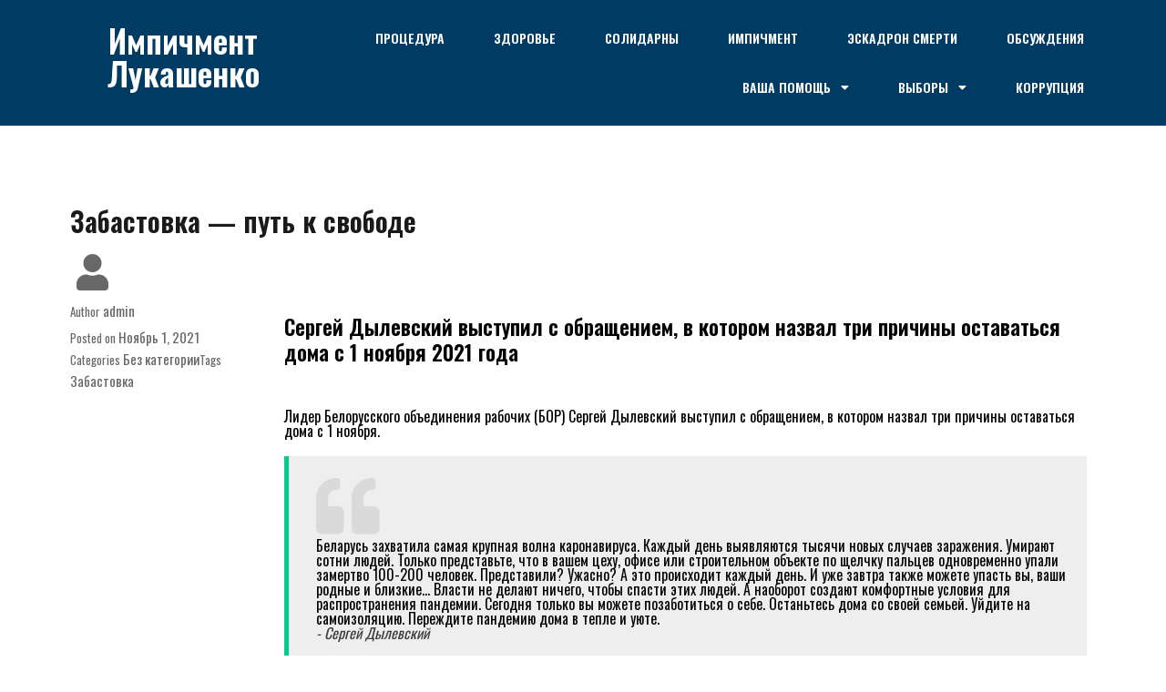

--- FILE ---
content_type: text/html; charset=UTF-8
request_url: https://charge.dacha.work/blog/
body_size: 16231
content:
	<!DOCTYPE html>
	<html lang="ru-RU">
	<head>
		<meta charset="UTF-8" />
		<meta name="viewport" content="width=device-width, initial-scale=1">
		<link rel="profile" href="https://gmpg.org/xfn/11">
		<script>(function(html){html.className = html.className.replace(/\bno-js\b/,'js')})(document.documentElement);</script>
<title>Blog &#8212; Импичмент Лукашенко</title>
	<style type="text/css">
	label[for="password"], .password-input, .lost_password{
	display:none !important;
	}
	</style>
	<link rel="alternate" type="application/rss+xml" title="Импичмент Лукашенко &raquo; Лента" href="https://charge.dacha.work/feed/" />
<script>
var pagelayer_ajaxurl = "https://charge.dacha.work/site-admin/admin-ajax.php?";
var pagelayer_global_nonce = "dca58dca52";
var pagelayer_server_time = 1769078896;
var pagelayer_is_live = "";
var pagelayer_facebook_id = "";
var pagelayer_settings = {"post_types":["post","page"],"enable_giver":"1","max_width":1170,"tablet_breakpoint":780,"mobile_breakpoint":360,"sidebar":false,"body_font":"","color":false};
var pagelayer_recaptch_lang = "";
var pagelayer_recaptch_version = "";
</script><style id="pagelayer-wow-animation-style" type="text/css">.pagelayer-wow{visibility: hidden;}</style>
	<style id="pagelayer-global-styles" type="text/css">
:root{--pagelayer-color-primary:#007bff;--pagelayer-color-secondary:#6c757d;--pagelayer-color-text:#1d1d1d;--pagelayer-color-accent:#61ce70;--pagelayer-font-primary-font-family:Open Sans;--pagelayer-font-secondary-font-family:Roboto;--pagelayer-font-text-font-family:Montserrat;--pagelayer-font-accent-font-family:Poppins;}
.pagelayer-row-stretch-auto > .pagelayer-row-holder, .pagelayer-row-stretch-full > .pagelayer-row-holder.pagelayer-width-auto{ max-width: 1170px; margin-left: auto; margin-right: auto;}
@media (min-width: 781px){
			.pagelayer-hide-desktop{
				display:none !important;
			}
		}

		@media (max-width: 780px) and (min-width: 361px){
			.pagelayer-hide-tablet{
				display:none !important;
			}
			.pagelayer-wp-menu-holder[data-drop_breakpoint="tablet"] .pagelayer-wp_menu-ul{
				display:none;
			}
		}

		@media (max-width: 360px){
			.pagelayer-hide-mobile{
				display:none !important;
			}
			.pagelayer-wp-menu-holder[data-drop_breakpoint="mobile"] .pagelayer-wp_menu-ul{
				display:none;
			}
		}
@media (max-width: 780px){
	[class^="pagelayer-offset-"],
	[class*=" pagelayer-offset-"] {
		margin-left: 0;
	}

	.pagelayer-row .pagelayer-col {
		margin-left: 0;
		width: 100%;
	}
	.pagelayer-row.pagelayer-gutters .pagelayer-col {
		margin-bottom: 16px;
	}
	.pagelayer-first-sm {
		order: -1;
	}
	.pagelayer-last-sm {
		order: 1;
	}
	

}

</style><link rel='stylesheet' id='pagelayer-frontend-css'  href='https://charge.dacha.work/site-data/plugins/pagelayer/css/givecss.php?give=pagelayer-frontend.css%2Cnivo-lightbox.css%2Canimate.min.css%2Cowl.carousel.min.css%2Cowl.theme.default.min.css%2Cfont-awesome5.min.css&#038;premium=premium-frontend.css&#038;ver=2.0.6' type='text/css' media='all' />
<link rel='stylesheet' id='sitepad-style-css'  href='https://charge.dacha.work/sitepad-data/themes/conference/style.css?ver=5.1.6' type='text/css' media='all' />
<script type='text/javascript' src='https://charge.dacha.work/site-inc/js/jquery/jquery.js?ver=1.12.4'></script>
<script type='text/javascript' src='https://charge.dacha.work/site-inc/js/jquery/jquery-migrate.min.js?ver=1.4.1'></script>
<script type='text/javascript' src='https://charge.dacha.work/site-data/plugins/pagelayer/js/givejs.php?give=pagelayer-frontend.js%2Cnivo-lightbox.min.js%2Cwow.min.js%2Cjquery-numerator.js%2CsimpleParallax.min.js%2Cowl.carousel.min.js&#038;premium=chart.min.js%2Cpremium-frontend.js%2Cshuffle.min.js&#038;ver=2.0.6'></script>
<meta name="generator" content="SitePad 5.1.6" />
<script type="text/javascript">

// Make $ is jQuery
$ = jQuery;

</script>
		<style type="text/css">.recentcomments a{display:inline !important;padding:0 !important;margin:0 !important;}</style>
		<link rel="icon" href="https://charge.dacha.work/sitepad-data/uploads/2020/06/cropped-home-bg2-32x32.jpg" sizes="32x32" />
<link rel="icon" href="https://charge.dacha.work/sitepad-data/uploads/2020/06/cropped-home-bg2-192x192.jpg" sizes="192x192" />
<link rel="apple-touch-icon-precomposed" href="https://charge.dacha.work/sitepad-data/uploads/2020/06/cropped-home-bg2-180x180.jpg" />
<meta name="msapplication-TileImage" content="https://charge.dacha.work/sitepad-data/uploads/2020/06/cropped-home-bg2-270x270.jpg" />
	</head>

	<body class="blog wp-embed-responsive hfeed pagelayer-body">
		
	<header class="pagelayer-header"><div pagelayer-id="i30kn9mkvz4644qo" class="p-i30kn9mkvz4644qo pagelayer-row pagelayer-row-stretch-auto pagelayer-height-default">
<style pagelayer-style-id="i30kn9mkvz4644qo">.p-i30kn9mkvz4644qo .pagelayer-col-holder{padding: 10px}
.p-i30kn9mkvz4644qo>.pagelayer-row-holder .pagelayer-col{align-content: default}
.p-i30kn9mkvz4644qo > .pagelayer-background-overlay{-webkit-transition: all 400ms !important; transition: all 400ms !important}
.p-i30kn9mkvz4644qo .pagelayer-svg-top .pagelayer-shape-fill{fill:#fff}
.p-i30kn9mkvz4644qo .pagelayer-row-svg .pagelayer-svg-top{width:100%;height:100px}
.p-i30kn9mkvz4644qo .pagelayer-svg-bottom .pagelayer-shape-fill{fill:#fff}
.p-i30kn9mkvz4644qo .pagelayer-row-svg .pagelayer-svg-bottom{width:100%;height:100px}
.p-i30kn9mkvz4644qo{background: #003b64;padding-top: 5px; padding-right: 0px; padding-bottom: 5px; padding-left: 0px}
</style>
			
			
			
			
			<div class="pagelayer-row-holder pagelayer-row pagelayer-auto pagelayer-width-auto">
<div pagelayer-id="qyvavsjv79bj6oxv" class="p-qyvavsjv79bj6oxv pagelayer-col pagelayer-col-3">
<style pagelayer-style-id="qyvavsjv79bj6oxv">.p-qyvavsjv79bj6oxv .pagelayer-col-holder > div:not(:last-child){margin-bottom: 15px}
.p-qyvavsjv79bj6oxv > .pagelayer-background-overlay{-webkit-transition: all 400ms !important; transition: all 400ms !important}
</style>
				
				
				
				<div class="pagelayer-col-holder">
<div pagelayer-id="mcekpt9p4tpbernu" class="p-mcekpt9p4tpbernu pagelayer-wp_title">
<style pagelayer-style-id="mcekpt9p4tpbernu">.p-mcekpt9p4tpbernu .pagelayer-wp-title-heading{font-family: Oswald; font-size: 36px !important; font-style:  !important; font-weight: 600 !important; font-variant:  !important; text-decoration-line:  !important; text-decoration-style: Solid !important; line-height: em !important; text-transform:  !important; letter-spacing: px !important; word-spacing: px !important;color:#ffffff;text-align:center}
.p-mcekpt9p4tpbernu{margin-top: 6px; margin-right: 0px; margin-bottom: 0px; margin-left: 0px}
</style><div class="pagelayer-wp-title-content">
			<div class="pagelayer-wp-title-section">
				<a href="https://charge.dacha.work" class="pagelayer-wp-title-link pagelayer-ele-link">
					
					<div class="pagelayer-wp-title-holder">
						<div class="pagelayer-wp-title-heading">Импичмент Лукашенко</div>
						
					</div>
				</a>
			</div>			
		<div></div></div></div>
</div></div>
<div pagelayer-id="ix6yzdivparcskcr" class="p-ix6yzdivparcskcr pagelayer-col pagelayer-col-9">
<style pagelayer-style-id="ix6yzdivparcskcr">.p-ix6yzdivparcskcr .pagelayer-col-holder > div:not(:last-child){margin-bottom: 15px}
.p-ix6yzdivparcskcr > .pagelayer-background-overlay{-webkit-transition: all 400ms !important; transition: all 400ms !important}
</style>
				
				
				
				<div class="pagelayer-col-holder">
<div pagelayer-id="2ljhs5j8bg2px709" class="p-2ljhs5j8bg2px709 pagelayer-wp_menu">
<style pagelayer-style-id="2ljhs5j8bg2px709">.p-2ljhs5j8bg2px709 .pagelayer-wp_menu-ul{text-align:right}
.p-2ljhs5j8bg2px709 .pagelayer-wp-menu-container li.menu-item{list-style: none}
.p-2ljhs5j8bg2px709 .pagelayer-wp_menu-ul>li a:first-child{color: #ffffff}
.p-2ljhs5j8bg2px709 .pagelayer-menu-hover-background .pagelayer-wp_menu-ul>li:hover{background-color: rgba(0,204,255,0.00)}
.p-2ljhs5j8bg2px709 .pagelayer-wp_menu-ul>li>a:hover:before{background-color: rgba(0,204,255,0.00);border-color:rgba(0,204,255,0.00)}
.p-2ljhs5j8bg2px709 .pagelayer-wp_menu-ul>li>a:hover:after{background-color: rgba(0,204,255,0.00);border-color:rgba(0,204,255,0.00)}
.p-2ljhs5j8bg2px709 .pagelayer-wp_menu-ul>li.pagelayer-active-sub-menu{background-color: rgba(0,204,255,0.00)}
.p-2ljhs5j8bg2px709 .pagelayer-wp_menu-ul>li.current-menu-item{background-color: rgba(0,204,255,0.00)}
.p-2ljhs5j8bg2px709 .pagelayer-wp-menu-container ul li.menu-item > a{font-family: Oswald !important; font-size: 14px !important; font-style:  !important; font-weight:  !important; font-variant:  !important; text-decoration-line:  !important; text-decoration-style: Solid !important; line-height: em !important; text-transform: Uppercase !important; letter-spacing: px !important; word-spacing: px !important}
.p-2ljhs5j8bg2px709 .pagelayer-wp_menu-ul>li>a{padding-left: 25px;padding-right: 25px;padding-top: 20px;padding-bottom	: 20px}
.p-2ljhs5j8bg2px709 .pagelayer-menu-type-horizontal .sub-menu{left:0px}
.p-2ljhs5j8bg2px709 .pagelayer-menu-type-horizontal .sub-menu .sub-menu{left:unset;left:100% !important;top:0px}
.p-2ljhs5j8bg2px709 .pagelayer-wp-menu-container ul.sub-menu>li a{color: #ffffff}
.p-2ljhs5j8bg2px709 .pagelayer-wp-menu-container ul.sub-menu{background-color: #3e8ef7}
.p-2ljhs5j8bg2px709 .pagelayer-wp-menu-container ul.sub-menu li a{padding-left: 10px;padding-right: 10px;padding-top: 10px;padding-bottom	: 10px}
.p-2ljhs5j8bg2px709 .pagelayer-wp-menu-container .sub-menu a{margin-left: 10px}
.p-2ljhs5j8bg2px709 .pagelayer-wp-menu-container .sub-menu .sub-menu a{margin-left: calc(2 * 10px)}
.p-2ljhs5j8bg2px709 .pagelayer-primary-menu-bar{text-align:center}
.p-2ljhs5j8bg2px709 .pagelayer-primary-menu-bar i{background-color:rgba(62,142,247,0.31);font-size:30px}
.p-2ljhs5j8bg2px709 .pagelayer-wp_menu-close i{-webkit-transition: all 600ms !important; transition: all 600ms !important}
</style><div class="pagelayer-wp-menu-holder" data-layout="horizontal" data-submenu_ind="caret-down" data-drop_breakpoint="{{drop_breakpoint}}">
			<div class="pagelayer-primary-menu-bar"><i class="fas fa-bars"></i></div>
			<div class="pagelayer-wp-menu-container pagelayer-menu-type-horizontal pagelayer-menu-hover- none {{slide_style}}" data-align="right">
				<div class="pagelayer-wp_menu-close"><i class="fas fa-times"></i></div>
				<div class="menu-header-menu-container"><ul id="3" class="pagelayer-wp_menu-ul"><li id="menu-item-8" class="home menu-item menu-item-type-post_type menu-item-object-page menu-item-home menu-item-8"><a href="https://charge.dacha.work/"><span class="pagelayer-nav-menu-title">Процедура</span></a><div class="pagelayer-mega-menu pagelayer-mega-editor-8"></div></li>
<li id="menu-item-228" class="menu-item menu-item-type-post_type menu-item-object-page menu-item-228"><a href="https://charge.dacha.work/zdorov/"><span class="pagelayer-nav-menu-title">Здоровье</span></a><div class="pagelayer-mega-menu pagelayer-mega-editor-228"></div></li>
<li id="menu-item-372" class="menu-item menu-item-type-post_type menu-item-object-page menu-item-372"><a href="https://charge.dacha.work/solidarny/"><span class="pagelayer-nav-menu-title">Солидарны</span></a><div class="pagelayer-mega-menu pagelayer-mega-editor-372"></div></li>
<li id="menu-item-285" class="menu-item menu-item-type-post_type menu-item-object-page menu-item-285"><a href="https://charge.dacha.work/impichment/"><span class="pagelayer-nav-menu-title">Импичмент</span></a><div class="pagelayer-mega-menu pagelayer-mega-editor-285"></div></li>
<li id="menu-item-138" class="menu-item menu-item-type-post_type menu-item-object-page menu-item-138"><a href="https://charge.dacha.work/eskadron-smerti/"><span class="pagelayer-nav-menu-title">эскадрон смерти</span></a><div class="pagelayer-mega-menu pagelayer-mega-editor-138"></div></li>
<li id="menu-item-10" class="menu-item menu-item-type-post_type menu-item-object-page current-menu-item page_item page-item-6 current_page_item current_page_parent menu-item-10"><a href="https://charge.dacha.work/blog/" aria-current="page"><span class="pagelayer-nav-menu-title">Обсуждения</span></a><div class="pagelayer-mega-menu pagelayer-mega-editor-10"></div></li>
<li id="menu-item-11" class="menu-item menu-item-type-post_type menu-item-object-page menu-item-has-children menu-item-11"><a href="https://charge.dacha.work/vasha/"><span class="pagelayer-nav-menu-title">Ваша Помощь</span></a><div class="pagelayer-mega-menu pagelayer-mega-editor-11"></div>
<ul class="sub-menu">
	<li id="menu-item-9" class="menu-item menu-item-type-post_type menu-item-object-page menu-item-9"><a href="https://charge.dacha.work/uchastniki/"><span class="pagelayer-nav-menu-title">Участники</span></a><div class="pagelayer-mega-menu pagelayer-mega-editor-9"></div></li>
</ul>
</li>
<li id="menu-item-411" class="menu-item menu-item-type-post_type menu-item-object-page menu-item-has-children menu-item-411"><a href="https://charge.dacha.work/vybory/"><span class="pagelayer-nav-menu-title">Выборы</span></a><div class="pagelayer-mega-menu pagelayer-mega-editor-411"></div>
<ul class="sub-menu">
	<li id="menu-item-463" class="menu-item menu-item-type-post_type menu-item-object-page menu-item-463"><a href="https://charge.dacha.work/publikatsii/"><span class="pagelayer-nav-menu-title">Публикации</span></a><div class="pagelayer-mega-menu pagelayer-mega-editor-463"></div></li>
</ul>
</li>
<li id="menu-item-525" class="menu-item menu-item-type-post_type menu-item-object-page menu-item-525"><a href="https://charge.dacha.work/korruptsiya/"><span class="pagelayer-nav-menu-title">Коррупция</span></a><div class="pagelayer-mega-menu pagelayer-mega-editor-525"></div></li>
</ul></div>
			</div>
		</div></div>
</div></div>
</div></div>

	</header>
	<div id="primary" class="content-area">
		<main id="main" class="site-main" role="main">

		
			
<article id="post-725" class="post-725 post type-post status-publish format-standard hentry category-7 tag-17">
	<header class="entry-header">
				<h2 class="entry-title"><a href="https://charge.dacha.work/blog/zabastovka-put-k-svobode/" rel="bookmark">Забастовка &#8212; путь к свободе</a></h2>	</header><!-- .entry-header -->

	
		
	<footer class="entry-footer">
		<span class="byline"><span class="author vcard"><i class="fas fa-user avatar"></i><span class="screen-reader-text">Author </span> <a class="url fn n" href="https://charge.dacha.work/blog/author/admin/">admin</a></span></span><span class="posted-on"><span class="screen-reader-text">Posted on </span><a href="https://charge.dacha.work/blog/zabastovka-put-k-svobode/" rel="bookmark"><time class="entry-date published" datetime="2021-11-01T00:18:42+00:00">Ноябрь 1, 2021</time><time class="updated" datetime="2021-11-01T00:30:25+00:00">Ноябрь 1, 2021</time></a></span><span class="cat-links"><span class="screen-reader-text">Categories </span><a href="https://charge.dacha.work/blog/category/%d0%b1%d0%b5%d0%b7-%d0%ba%d0%b0%d1%82%d0%b5%d0%b3%d0%be%d1%80%d0%b8%d0%b8/" rel="category tag">Без категории</a></span><span class="tags-links"><span class="screen-reader-text">Tags </span><a href="https://charge.dacha.work/blog/tag/%d0%b7%d0%b0%d0%b1%d0%b0%d1%81%d1%82%d0%be%d0%b2%d0%ba%d0%b0/" rel="tag">Забастовка</a></span>	</footer><!-- .entry-footer -->

	<div class="entry-content">
		<div pagelayer-id="6up2567" class="p-6up2567 pagelayer-post_props">
</div>
<div pagelayer-id="sip2693" class="p-sip2693 pagelayer-row pagelayer-row-stretch-auto pagelayer-height-default">
<style pagelayer-style-id="sip2693">.p-sip2693 .pagelayer-col-holder{padding: 10px}
.p-sip2693 > .pagelayer-background-overlay{-webkit-transition: all 400ms !important; transition: all 400ms !important}
.p-sip2693 .pagelayer-svg-top .pagelayer-shape-fill{fill:#227bc3}
.p-sip2693 .pagelayer-row-svg .pagelayer-svg-top{width:100%;height:100px}
.p-sip2693 .pagelayer-svg-bottom .pagelayer-shape-fill{fill:#e44993}
.p-sip2693 .pagelayer-row-svg .pagelayer-svg-bottom{width:100%;height:100px}
</style>
			
			
			
			
			<div class="pagelayer-row-holder pagelayer-row pagelayer-auto pagelayer-width-auto">
<div pagelayer-id="pv06515" class="p-pv06515 pagelayer-col">
<style pagelayer-style-id="pv06515">.p-pv06515 > .pagelayer-background-overlay{-webkit-transition: all 400ms !important; transition: all 400ms !important}
</style>
				
				
				
				<div class="pagelayer-col-holder">
<div pagelayer-id="qnz5284" class="p-qnz5284 pagelayer-heading">
<div class="pagelayer-heading-holder"><h2>Сергей Дылевский выступил с обращением, в котором назвал три причины оставаться дома с 1 ноября 2021 года</h2></div>
		
			</div>
</div></div>
</div></div>
<div pagelayer-id="khh2147" class="p-khh2147 pagelayer-row pagelayer-row-stretch-auto pagelayer-height-default">
<style pagelayer-style-id="khh2147">.p-khh2147 .pagelayer-col-holder{padding: 10px}
.p-khh2147 > .pagelayer-background-overlay{-webkit-transition: all 400ms !important; transition: all 400ms !important}
.p-khh2147 .pagelayer-svg-top .pagelayer-shape-fill{fill:#227bc3}
.p-khh2147 .pagelayer-row-svg .pagelayer-svg-top{width:100%;height:100px}
.p-khh2147 .pagelayer-svg-bottom .pagelayer-shape-fill{fill:#e44993}
.p-khh2147 .pagelayer-row-svg .pagelayer-svg-bottom{width:100%;height:100px}
</style>
			
			
			
			
			<div class="pagelayer-row-holder pagelayer-row pagelayer-auto pagelayer-width-auto">
<div pagelayer-id="7cj3452" class="p-7cj3452 pagelayer-col">
<style pagelayer-style-id="7cj3452">.p-7cj3452 > .pagelayer-background-overlay{-webkit-transition: all 400ms !important; transition: all 400ms !important}
</style>
				
				
				
				<div class="pagelayer-col-holder">
<div pagelayer-id="w2j6076" class="p-w2j6076 pagelayer-text">
<div class="pagelayer-text-holder">Лидер Белорусского объединения рабочих (БОР) Сергей Дылевский выступил с обращением, в котором назвал три причины оставаться дома с 1 ноября.</div></div>
</div></div>
</div></div>
<div pagelayer-id="5un1301" class="p-5un1301 pagelayer-row pagelayer-row-stretch-auto pagelayer-height-default">
<style pagelayer-style-id="5un1301">.p-5un1301 .pagelayer-col-holder{padding: 10px}
.p-5un1301 > .pagelayer-background-overlay{-webkit-transition: all 400ms !important; transition: all 400ms !important}
.p-5un1301 .pagelayer-svg-top .pagelayer-shape-fill{fill:#227bc3}
.p-5un1301 .pagelayer-row-svg .pagelayer-svg-top{width:100%;height:100px}
.p-5un1301 .pagelayer-svg-bottom .pagelayer-shape-fill{fill:#e44993}
.p-5un1301 .pagelayer-row-svg .pagelayer-svg-bottom{width:100%;height:100px}
</style>
			
			
			
			
			<div class="pagelayer-row-holder pagelayer-row pagelayer-auto pagelayer-width-auto">
<div pagelayer-id="iwk4012" class="p-iwk4012 pagelayer-col">
<style pagelayer-style-id="iwk4012">.p-iwk4012 > .pagelayer-background-overlay{-webkit-transition: all 400ms !important; transition: all 400ms !important}
</style>
				
				
				
				<div class="pagelayer-col-holder">
<div pagelayer-id="zai1291" class="p-zai1291 pagelayer-quote">
<style pagelayer-style-id="zai1291">.p-zai1291 .pagelayer-quote-holder{background-color: #eeeeee;position: relative;text-align: left;border-left-width: 5px; border-left-style: solid;border-left-color: #02CC90;padding-left: 30px; padding-right: 10px;padding-top: 20px; padding-bottom: 20px}
.p-zai1291 .pagelayer-quote-content{color:#050505;position: relative; z-index:1}
.p-zai1291 .pagelayer-quote-cite{position: relative; z-index:1;text-align: left;font-family: ; font-size: 16px !important; font-style: italic !important; font-weight:  !important; font-variant:  !important; text-decoration-line:  !important; text-decoration-style: solid !important; line-height: em !important; text-transform:  !important; letter-spacing: px !important; word-spacing: px !important}
.p-zai1291 .fa{font-size: 70px;color:#dadada}
.p-zai1291 .pagelayer-quote-cite span{color:#3f3f3f}
</style><div class="pagelayer-quote-holder pagelayer-quote-quotation">
				<i class="fa fa-quote-left pagelayer-quotation-default"></i>
				<div class="pagelayer-quote-content">
					
					Беларусь захватила самая крупная волна каронавируса. Каждый день выявляются тысячи новых случаев заражения. Умирают сотни людей. Только представьте, что в вашем цеху, офисе или строительном объекте по щелчку пальцев одновременно упали замертво 100-200 человек. Представили? Ужасно? А это происходит каждый день. И уже завтра также можете упасть вы, ваши родные и близкие... Власти не делают ничего, чтобы спасти этих людей. А наоборот создают комфортные условия для распространения пандемии. Сегодня только вы можете позаботиться о себе. Останьтесь дома со своей семьей. Уйдите на самоизоляцию. Переждите пандемию дома в тепле и уюте.
					
				</div>
				<div class="pagelayer-quote-cite">
					
						<span class="pagelayer-cite-holder">- Сергей Дылевский</span>
					
				</div>
			</div></div>
</div></div>
</div></div>
<div pagelayer-id="6xv8856" class="p-6xv8856 pagelayer-row pagelayer-row-stretch-auto pagelayer-height-default">
<style pagelayer-style-id="6xv8856">.p-6xv8856 .pagelayer-col-holder{padding: 10px}
.p-6xv8856 > .pagelayer-background-overlay{-webkit-transition: all 400ms !important; transition: all 400ms !important}
.p-6xv8856 .pagelayer-svg-top .pagelayer-shape-fill{fill:#227bc3}
.p-6xv8856 .pagelayer-row-svg .pagelayer-svg-top{width:100%;height:100px}
.p-6xv8856 .pagelayer-svg-bottom .pagelayer-shape-fill{fill:#e44993}
.p-6xv8856 .pagelayer-row-svg .pagelayer-svg-bottom{width:100%;height:100px}
</style>
			
			
			
			
			<div class="pagelayer-row-holder pagelayer-row pagelayer-auto pagelayer-width-auto">
<div pagelayer-id="u555307" class="p-u555307 pagelayer-col">
<style pagelayer-style-id="u555307">.p-u555307 > .pagelayer-background-overlay{-webkit-transition: all 400ms !important; transition: all 400ms !important}
</style>
				
				
				
				<div class="pagelayer-col-holder">
<div pagelayer-id="sd51747" class="p-sd51747 pagelayer-quote">
<style pagelayer-style-id="sd51747">.p-sd51747 .pagelayer-quote-holder{background-color: #eeeeee;position: relative;text-align: left;border-left-width: 5px; border-left-style: solid;border-left-color: #02CC90;padding-left: 30px; padding-right: 10px;padding-top: 20px; padding-bottom: 20px}
.p-sd51747 .pagelayer-quote-content{color:#050505;position: relative; z-index:1}
.p-sd51747 .pagelayer-quote-cite{position: relative; z-index:1;text-align: left;font-family: ; font-size: 16px !important; font-style: italic !important; font-weight:  !important; font-variant:  !important; text-decoration-line:  !important; text-decoration-style: solid !important; line-height: em !important; text-transform:  !important; letter-spacing: px !important; word-spacing: px !important}
.p-sd51747 .fa{font-size: 70px;color:#dadada}
.p-sd51747 .pagelayer-quote-cite span{color:#3f3f3f}
</style><div class="pagelayer-quote-holder pagelayer-quote-quotation">
				<i class="fa fa-quote-left pagelayer-quotation-default"></i>
				<div class="pagelayer-quote-content">
					
					Мы все прекрасно знаем, что Беларусь за 27 лет лукавого правления «крэпкими хозяйственниками» превратилась в страну третьего мира по уровню экономики. Заработные платы - самые низкие в Европе. Заводы и предприятия разваливаются на глазах. А если и не разваливаются сами, этому способствуют те же «хозяйственники» путем финансовых махинаций, хищений и заключения «вкусных» контрактов за откаты. То же касается малого и среднего бизнеса. Грабительские налоги и поборы на всех госуровнях заставляют талантливых предпринимателей закрывать свой бизнес или перевозить его за границу
					
				</div>
				<div class="pagelayer-quote-cite">
					
						<span class="pagelayer-cite-holder">- Сергей Дылевский</span>
					
				</div>
			</div></div>
</div></div>
</div></div>
<div pagelayer-id="fmy1037" class="p-fmy1037 pagelayer-row pagelayer-row-stretch-auto pagelayer-height-default">
<style pagelayer-style-id="fmy1037">.p-fmy1037 .pagelayer-col-holder{padding: 10px}
.p-fmy1037 > .pagelayer-background-overlay{-webkit-transition: all 400ms !important; transition: all 400ms !important}
.p-fmy1037 .pagelayer-svg-top .pagelayer-shape-fill{fill:#227bc3}
.p-fmy1037 .pagelayer-row-svg .pagelayer-svg-top{width:100%;height:100px}
.p-fmy1037 .pagelayer-svg-bottom .pagelayer-shape-fill{fill:#e44993}
.p-fmy1037 .pagelayer-row-svg .pagelayer-svg-bottom{width:100%;height:100px}
</style>
			
			
			
			
			<div class="pagelayer-row-holder pagelayer-row pagelayer-auto pagelayer-width-auto">
<div pagelayer-id="nbs9748" class="p-nbs9748 pagelayer-col">
<style pagelayer-style-id="nbs9748">.p-nbs9748 > .pagelayer-background-overlay{-webkit-transition: all 400ms !important; transition: all 400ms !important}
</style>
				
				
				
				<div class="pagelayer-col-holder">
<div pagelayer-id="ftz1467" class="p-ftz1467 pagelayer-quote">
<style pagelayer-style-id="ftz1467">.p-ftz1467 .pagelayer-quote-holder{background-color: #eeeeee;position: relative;text-align: left;border-left-width: 5px; border-left-style: solid;border-left-color: #02CC90;padding-left: 30px; padding-right: 10px;padding-top: 20px; padding-bottom: 20px}
.p-ftz1467 .pagelayer-quote-content{color:#050505;position: relative; z-index:1}
.p-ftz1467 .pagelayer-quote-cite{position: relative; z-index:1;text-align: left;font-family: ; font-size: 16px !important; font-style: italic !important; font-weight:  !important; font-variant:  !important; text-decoration-line:  !important; text-decoration-style: solid !important; line-height: em !important; text-transform:  !important; letter-spacing: px !important; word-spacing: px !important}
.p-ftz1467 .fa{font-size: 70px;color:#dadada}
.p-ftz1467 .pagelayer-quote-cite span{color:#3f3f3f}
</style><div class="pagelayer-quote-holder pagelayer-quote-quotation">
				<i class="fa fa-quote-left pagelayer-quotation-default"></i>
				<div class="pagelayer-quote-content">
					
					Забастовка - это путь к свободе белорусского народа. Это единственный ненасильственный способ избавиться от беспредела со стороны хунты. За всю историю без кровопролития диктаторские режимы свергались только забастовками и переговорами.
					
				</div>
				<div class="pagelayer-quote-cite">
					
						<span class="pagelayer-cite-holder">- Сергей Дылевский</span>
					
				</div>
			</div></div>
</div></div>
</div></div>
<div pagelayer-id="a0n7748" class="p-a0n7748 pagelayer-row pagelayer-row-stretch-auto pagelayer-height-default">
<style pagelayer-style-id="a0n7748">.p-a0n7748 .pagelayer-col-holder{padding: 10px}
.p-a0n7748 > .pagelayer-background-overlay{-webkit-transition: all 400ms !important; transition: all 400ms !important}
.p-a0n7748 .pagelayer-svg-top .pagelayer-shape-fill{fill:#227bc3}
.p-a0n7748 .pagelayer-row-svg .pagelayer-svg-top{width:100%;height:100px}
.p-a0n7748 .pagelayer-svg-bottom .pagelayer-shape-fill{fill:#e44993}
.p-a0n7748 .pagelayer-row-svg .pagelayer-svg-bottom{width:100%;height:100px}
</style>
			
			
			
			
			<div class="pagelayer-row-holder pagelayer-row pagelayer-auto pagelayer-width-auto">
<div pagelayer-id="f9u5274" class="p-f9u5274 pagelayer-col">
<style pagelayer-style-id="f9u5274">.p-f9u5274 > .pagelayer-background-overlay{-webkit-transition: all 400ms !important; transition: all 400ms !important}
</style>
				
				
				
				<div class="pagelayer-col-holder">
<div pagelayer-id="i5k5851" class="p-i5k5851 pagelayer-heading">
<div class="pagelayer-heading-holder"><h2>В этой ситуации забастовка - это способ изменить свою жизнь и страну.</h2></div>
		
			</div>
</div></div>
</div></div>
<div pagelayer-id="qec1569" class="p-qec1569 pagelayer-row pagelayer-row-stretch-auto pagelayer-height-default">
<style pagelayer-style-id="qec1569">.p-qec1569 .pagelayer-col-holder{padding: 10px}
.p-qec1569 > .pagelayer-background-overlay{-webkit-transition: all 400ms !important; transition: all 400ms !important}
.p-qec1569 .pagelayer-svg-top .pagelayer-shape-fill{fill:#227bc3}
.p-qec1569 .pagelayer-row-svg .pagelayer-svg-top{width:100%;height:100px}
.p-qec1569 .pagelayer-svg-bottom .pagelayer-shape-fill{fill:#e44993}
.p-qec1569 .pagelayer-row-svg .pagelayer-svg-bottom{width:100%;height:100px}
</style>
			
			
			
			
			<div class="pagelayer-row-holder pagelayer-row pagelayer-auto pagelayer-width-auto">
<div pagelayer-id="6ow9474" class="p-6ow9474 pagelayer-col">
<style pagelayer-style-id="6ow9474">.p-6ow9474 > .pagelayer-background-overlay{-webkit-transition: all 400ms !important; transition: all 400ms !important}
</style>
				
				
				
				<div class="pagelayer-col-holder">
<div pagelayer-id="6ui5657" class="p-6ui5657 pagelayer-text">
<div class="pagelayer-text-holder">В этой ситуации забастовка - это способ изменить свою жизнь и страну к лучшему. Еще раз напомню, Беларусь - на последнем месте по уровню зарплат. В самых развитых странах Европы, где уровень жизни и зарплат в 5-8 раз выше белорусских, забастовки проходят с завидной регулярностью, потому что люди борются за свои права. Забастовкой люди добиваются повышения заработных плат, условий труда или уровня жизни. Просто потому что знают цену себе и своему труду. Забастовка - наш способ сделать свою жизнь лучше.</div></div>
</div></div>
</div></div>
<div pagelayer-id="ucn2436" class="p-ucn2436 pagelayer-row pagelayer-row-stretch-auto pagelayer-height-default">
<style pagelayer-style-id="ucn2436">.p-ucn2436 .pagelayer-col-holder{padding: 10px}
.p-ucn2436 > .pagelayer-background-overlay{-webkit-transition: all 400ms !important; transition: all 400ms !important}
.p-ucn2436 .pagelayer-svg-top .pagelayer-shape-fill{fill:#227bc3}
.p-ucn2436 .pagelayer-row-svg .pagelayer-svg-top{width:100%;height:100px}
.p-ucn2436 .pagelayer-svg-bottom .pagelayer-shape-fill{fill:#e44993}
.p-ucn2436 .pagelayer-row-svg .pagelayer-svg-bottom{width:100%;height:100px}
</style>
			
			
			
			
			<div class="pagelayer-row-holder pagelayer-row pagelayer-auto pagelayer-width-auto">
<div pagelayer-id="woe7004" class="p-woe7004 pagelayer-col">
<style pagelayer-style-id="woe7004">.p-woe7004 > .pagelayer-background-overlay{-webkit-transition: all 400ms !important; transition: all 400ms !important}
</style>
				
				
				
				<div class="pagelayer-col-holder">
<div pagelayer-id="08n7827" class="p-08n7827 pagelayer-text">
<div class="pagelayer-text-holder">Забастовка - путь к свободе и светлому будущему нашей страны. Если сегодня белорусы рискнут не самыми большими материальными благами, то достаточно месяца и наша страна изменится к лучшему.</div></div>
</div></div>
</div></div>
<div pagelayer-id="9i77140" class="p-9i77140 pagelayer-row pagelayer-row-stretch-auto pagelayer-height-default">
<style pagelayer-style-id="9i77140">.p-9i77140 .pagelayer-col-holder{padding: 10px}
.p-9i77140 > .pagelayer-background-overlay{-webkit-transition: all 400ms !important; transition: all 400ms !important}
.p-9i77140 .pagelayer-svg-top .pagelayer-shape-fill{fill:#227bc3}
.p-9i77140 .pagelayer-row-svg .pagelayer-svg-top{width:100%;height:100px}
.p-9i77140 .pagelayer-svg-bottom .pagelayer-shape-fill{fill:#e44993}
.p-9i77140 .pagelayer-row-svg .pagelayer-svg-bottom{width:100%;height:100px}
</style>
			
			
			
			
			<div class="pagelayer-row-holder pagelayer-row pagelayer-auto pagelayer-width-auto">
<div pagelayer-id="hwa4055" class="p-hwa4055 pagelayer-col">
<style pagelayer-style-id="hwa4055">.p-hwa4055 > .pagelayer-background-overlay{-webkit-transition: all 400ms !important; transition: all 400ms !important}
</style>
				
				
				
				<div class="pagelayer-col-holder">
<div pagelayer-id="os52575" class="p-os52575 pagelayer-text">
<div class="pagelayer-text-holder">Не бойтесь никого и ничего. Примите верное решение. Сохраните жизнь и здоровье себе и своим близким.</div></div>
</div></div>
</div></div>
<div pagelayer-id="0hg7453" class="p-0hg7453 pagelayer-row pagelayer-row-stretch-auto pagelayer-height-default">
<style pagelayer-style-id="0hg7453">.p-0hg7453 .pagelayer-col-holder{padding: 10px}
.p-0hg7453 > .pagelayer-background-overlay{-webkit-transition: all 400ms !important; transition: all 400ms !important}
.p-0hg7453 .pagelayer-svg-top .pagelayer-shape-fill{fill:#227bc3}
.p-0hg7453 .pagelayer-row-svg .pagelayer-svg-top{width:100%;height:100px}
.p-0hg7453 .pagelayer-svg-bottom .pagelayer-shape-fill{fill:#e44993}
.p-0hg7453 .pagelayer-row-svg .pagelayer-svg-bottom{width:100%;height:100px}
</style>
			
			
			
			
			<div class="pagelayer-row-holder pagelayer-row pagelayer-auto pagelayer-width-auto">
<div pagelayer-id="llo6595" class="p-llo6595 pagelayer-col">
<style pagelayer-style-id="llo6595">.p-llo6595 > .pagelayer-background-overlay{-webkit-transition: all 400ms !important; transition: all 400ms !important}
</style>
				
				
				
				<div class="pagelayer-col-holder">
<div pagelayer-id="34r6390" class="p-34r6390 pagelayer-text">
<div class="pagelayer-text-holder">Вместе победим! Стачке быть!</div></div>
</div></div>
</div></div>
	</div><!-- .entry-content -->
</article><!-- #post-## -->

<article id="post-710" class="post-710 post type-post status-publish format-standard hentry category-7 tag-3">
	<header class="entry-header">
				<h2 class="entry-title"><a href="https://charge.dacha.work/blog/belarusy-gotovyatsya-k-obvineniyu-lukashenkoi/" rel="bookmark">Беларусы готовятся к обвинению Лукашенко</a></h2>	</header><!-- .entry-header -->

	
		
	<footer class="entry-footer">
		<span class="byline"><span class="author vcard"><i class="fas fa-user avatar"></i><span class="screen-reader-text">Author </span> <a class="url fn n" href="https://charge.dacha.work/blog/author/admin/">admin</a></span></span><span class="posted-on"><span class="screen-reader-text">Posted on </span><a href="https://charge.dacha.work/blog/belarusy-gotovyatsya-k-obvineniyu-lukashenkoi/" rel="bookmark"><time class="entry-date published" datetime="2021-09-07T17:02:00+00:00">Сентябрь 7, 2021</time><time class="updated" datetime="2021-09-07T18:51:49+00:00">Сентябрь 7, 2021</time></a></span><span class="cat-links"><span class="screen-reader-text">Categories </span><a href="https://charge.dacha.work/blog/category/%d0%b1%d0%b5%d0%b7-%d0%ba%d0%b0%d1%82%d0%b5%d0%b3%d0%be%d1%80%d0%b8%d0%b8/" rel="category tag">Без категории</a></span><span class="tags-links"><span class="screen-reader-text">Tags </span><a href="https://charge.dacha.work/blog/tag/%d0%bb%d1%83%d0%ba%d0%b0%d1%88%d0%b5%d0%bd%d0%ba%d0%be/" rel="tag">Лукашенко</a></span>	</footer><!-- .entry-footer -->

	<div class="entry-content">
		<div pagelayer-id="9qw5318" class="p-9qw5318 pagelayer-post_props">
</div>
<div pagelayer-id="war4263" class="p-war4263 pagelayer-row pagelayer-row-stretch-auto pagelayer-height-default">
<style pagelayer-style-id="war4263">.p-war4263 .pagelayer-col-holder{padding: 10px}
.p-war4263 > .pagelayer-background-overlay{-webkit-transition: all 400ms !important; transition: all 400ms !important}
.p-war4263 .pagelayer-svg-top .pagelayer-shape-fill{fill:#227bc3}
.p-war4263 .pagelayer-row-svg .pagelayer-svg-top{width:100%;height:100px}
.p-war4263 .pagelayer-svg-bottom .pagelayer-shape-fill{fill:#e44993}
.p-war4263 .pagelayer-row-svg .pagelayer-svg-bottom{width:100%;height:100px}
</style>
			
			
			
			
			<div class="pagelayer-row-holder pagelayer-row pagelayer-auto pagelayer-width-auto">
<div pagelayer-id="qlx4567" class="p-qlx4567 pagelayer-col">
<style pagelayer-style-id="qlx4567">.p-qlx4567 > .pagelayer-background-overlay{-webkit-transition: all 400ms !important; transition: all 400ms !important}
</style>
				
				
				
				<div class="pagelayer-col-holder">
<div pagelayer-id="4af6670" class="p-4af6670 pagelayer-heading">
<div class="pagelayer-heading-holder"><h5>В английском языке слово charge используется, как заряд, плата. Однако это значение применимо на charge.dacha в другом смысле: charge -это ответственность, charge - это обвинение, charge-это и сигнал к атаке</h5></div>
		
			</div>
</div></div>
</div></div>
<div pagelayer-id="mBWV4FNhXNFpoPT0" class="p-mBWV4FNhXNFpoPT0 pagelayer-row pagelayer-row-stretch-auto pagelayer-height-default">
<style pagelayer-style-id="mBWV4FNhXNFpoPT0">.p-mBWV4FNhXNFpoPT0 > .pagelayer-background-overlay{-webkit-transition: all 400ms !important; transition: all 400ms !important}
.p-mBWV4FNhXNFpoPT0 .pagelayer-svg-top .pagelayer-shape-fill{fill:#fff}
.p-mBWV4FNhXNFpoPT0 .pagelayer-row-svg .pagelayer-svg-top{width:100%;height:100px}
.p-mBWV4FNhXNFpoPT0 .pagelayer-svg-bottom .pagelayer-shape-fill{fill:#fff}
.p-mBWV4FNhXNFpoPT0 .pagelayer-row-svg .pagelayer-svg-bottom{width:100%;height:100px}
.p-mBWV4FNhXNFpoPT0{margin-top: 0px; margin-right: 0px; margin-bottom: 0px; margin-left: 0px;padding-top: 60px; padding-right: 0px; padding-bottom: 20px; padding-left: 0px}
@media (max-width: 780px) and (min-width: 361px){.p-mBWV4FNhXNFpoPT0{padding-top: 40px; padding-right: 0px; padding-bottom: 0px; padding-left: 0px}
}
@media (max-width: 360px){.p-mBWV4FNhXNFpoPT0{padding-top: 40px; padding-right: 0px; padding-bottom: 0px; padding-left: 0px}
}
</style>
			
			
			
			
			<div class="pagelayer-row-holder pagelayer-row pagelayer-auto pagelayer-width-auto">
<div pagelayer-id="Ke5EBw0U0shmjrI3" class="p-Ke5EBw0U0shmjrI3 pagelayer-col">
<style pagelayer-style-id="Ke5EBw0U0shmjrI3">.pagelayer-row-holder .p-Ke5EBw0U0shmjrI3{width: 50%}
.p-Ke5EBw0U0shmjrI3 > .pagelayer-background-overlay{-webkit-transition: all 400ms !important; transition: all 400ms !important}
.p-Ke5EBw0U0shmjrI3{padding-top: 0px; padding-right: 15px; padding-bottom: 0px; padding-left: 15px}
@media (max-width: 780px) and (min-width: 361px){.pagelayer-row-holder .p-Ke5EBw0U0shmjrI3{width: 100%}
.p-Ke5EBw0U0shmjrI3{padding-top: 15px; padding-right: 15px; padding-bottom: 15px; padding-left: 15px}
}
@media (max-width: 360px){.pagelayer-row-holder .p-Ke5EBw0U0shmjrI3{width: 99%}
.p-Ke5EBw0U0shmjrI3{padding-top: 10px; padding-right: 10px; padding-bottom: 10px; padding-left: 10px}
}
</style>
				
				
				
				<div class="pagelayer-col-holder">
<div pagelayer-id="I5nEy3vtP1C6AONm" class="p-I5nEy3vtP1C6AONm pagelayer-divider fadeInLeft pagelayer-wow">
<style pagelayer-style-id="I5nEy3vtP1C6AONm">.p-I5nEy3vtP1C6AONm .pagelayer-divider-seperator{border-top-style: solid;border-top-color: #ff497c;border-top-width: 2px;width: 9%}
.p-I5nEy3vtP1C6AONm .pagelayer-divider-holder{padding-top: 10px; padding-bottom: 10px;text-align: left}
.p-I5nEy3vtP1C6AONm{padding-top: 0px; padding-right: 0px; padding-bottom: 0px; padding-left: 10px;z-index: 5 !important; position: relative;-webkit-animation-delay: 600ms; animation-delay: 600ms}
@media (max-width: 360px){.p-I5nEy3vtP1C6AONm .pagelayer-divider-seperator{width: 16%}
.p-I5nEy3vtP1C6AONm{padding-top: 0px; padding-right: 0px; padding-bottom: 0px; padding-left: 20px}
}
</style><div class="pagelayer-divider-holder">
			<span class="pagelayer-divider-seperator"></span>
		</div></div>
<div pagelayer-id="tNv6qcXYmVnZ6uxx" class="p-tNv6qcXYmVnZ6uxx pagelayer-heading fadeInLeft pagelayer-wow" align="left">
<style pagelayer-style-id="tNv6qcXYmVnZ6uxx">.p-tNv6qcXYmVnZ6uxx{text-align: left;z-index: 5 !important; position: relative;-webkit-animation-delay: 700ms; animation-delay: 700ms}
.p-tNv6qcXYmVnZ6uxx .pagelayer-heading-holder *{color:#1f2732;font-family: Poppins !important; font-size: 30px !important; font-style: Normal !important; font-weight: 800 !important; font-variant: Normal !important; text-decoration-line: None !important; text-decoration-style: Solid !important; line-height: 1em !important; text-transform: Uppercase !important; letter-spacing: 0px !important; word-spacing: 0px !important}
.p-tNv6qcXYmVnZ6uxx .pagelayer-heading-holder{color:#1f2732;font-family: Poppins !important; font-size: 30px !important; font-style: Normal !important; font-weight: 800 !important; font-variant: Normal !important; text-decoration-line: None !important; text-decoration-style: Solid !important; line-height: 1em !important; text-transform: Uppercase !important; letter-spacing: 0px !important; word-spacing: 0px !important}
@media (max-width: 780px) and (min-width: 361px){.p-tNv6qcXYmVnZ6uxx{text-align: left}
.p-tNv6qcXYmVnZ6uxx .pagelayer-heading-holder *{font-family:  !important; font-size: 25px !important; font-style:  !important; font-weight:  !important; font-variant:  !important; text-decoration-line:  !important; text-decoration-style: Solid !important; line-height: em !important; text-transform:  !important; letter-spacing: px !important; word-spacing: px !important}
.p-tNv6qcXYmVnZ6uxx .pagelayer-heading-holder{font-family:  !important; font-size: 25px !important; font-style:  !important; font-weight:  !important; font-variant:  !important; text-decoration-line:  !important; text-decoration-style: Solid !important; line-height: em !important; text-transform:  !important; letter-spacing: px !important; word-spacing: px !important}
}
@media (max-width: 360px){.p-tNv6qcXYmVnZ6uxx{text-align: left}
.p-tNv6qcXYmVnZ6uxx .pagelayer-heading-holder *{font-family:  !important; font-size: 22px !important; font-style:  !important; font-weight:  !important; font-variant:  !important; text-decoration-line:  !important; text-decoration-style: Solid !important; line-height: em !important; text-transform:  !important; letter-spacing: px !important; word-spacing: px !important}
.p-tNv6qcXYmVnZ6uxx .pagelayer-heading-holder{font-family:  !important; font-size: 22px !important; font-style:  !important; font-weight:  !important; font-variant:  !important; text-decoration-line:  !important; text-decoration-style: Solid !important; line-height: em !important; text-transform:  !important; letter-spacing: px !important; word-spacing: px !important}
}
</style><div class="pagelayer-heading-holder">Кого и где собираются обвинять беларусы</div>
		
			</div>
<div pagelayer-id="CjZiTGhBv9iNBsVO" class="p-CjZiTGhBv9iNBsVO pagelayer-divider fadeInLeft pagelayer-wow">
<style pagelayer-style-id="CjZiTGhBv9iNBsVO">.p-CjZiTGhBv9iNBsVO .pagelayer-divider-seperator{border-top-style: solid;border-top-color: #ff497c;border-top-width: 2px;width: 9%}
.p-CjZiTGhBv9iNBsVO .pagelayer-divider-holder{padding-top: 10px; padding-bottom: 10px;text-align: left}
.p-CjZiTGhBv9iNBsVO{padding-top: 0px; padding-right: 0px; padding-bottom: 0px; padding-left: 55px;z-index: 5 !important; position: relative;-webkit-animation-delay: 800ms; animation-delay: 800ms}
@media (max-width: 360px){.p-CjZiTGhBv9iNBsVO .pagelayer-divider-seperator{width: 20%}
.p-CjZiTGhBv9iNBsVO{padding-top: 0px; padding-right: 0px; padding-bottom: 0px; padding-left: 40px}
}
</style><div class="pagelayer-divider-holder">
			<span class="pagelayer-divider-seperator"></span>
		</div></div>
<div pagelayer-id="OPWjUDYf5wds7fuA" class="p-OPWjUDYf5wds7fuA pagelayer-heading fadeInLeft pagelayer-wow" align="left">
<style pagelayer-style-id="OPWjUDYf5wds7fuA">.p-OPWjUDYf5wds7fuA{text-align: left;padding-top: 5px; padding-right: 0px; padding-bottom: 10px; padding-left: 0px;-webkit-animation-delay: 600ms; animation-delay: 600ms}
.p-OPWjUDYf5wds7fuA .pagelayer-heading-holder *{color:#1f2732;font-family: Poppins !important; font-size: 15px !important; font-style: Normal !important; font-weight: 400 !important; font-variant: Normal !important; text-decoration-line: None !important; text-decoration-style: Solid !important; line-height: 1.65em !important; text-transform:  !important; letter-spacing: 0px !important; word-spacing: 0px !important}
.p-OPWjUDYf5wds7fuA .pagelayer-heading-holder{color:#1f2732;font-family: Poppins !important; font-size: 15px !important; font-style: Normal !important; font-weight: 400 !important; font-variant: Normal !important; text-decoration-line: None !important; text-decoration-style: Solid !important; line-height: 1.65em !important; text-transform:  !important; letter-spacing: 0px !important; word-spacing: 0px !important}
@media (max-width: 780px) and (min-width: 361px){.p-OPWjUDYf5wds7fuA{padding-top: 5px; padding-right: 5px; padding-bottom: 5px; padding-left: 5px}
}
@media (max-width: 360px){.p-OPWjUDYf5wds7fuA{padding-top: 5px; padding-right: 5px; padding-bottom: 5px; padding-left: 5px}
}
</style><div class="pagelayer-heading-holder">Беларусы обвиняют Лукашенко за украденный выбор на выборах.  9 августа 2020 года Беларусь выбирала нового президента в условиях, когда оппозиционные настроения были сильны как никогда в новейшей истории страны. Беларусы поверили, что у них есть выбор, но Лукашенко украл у них это право, приписав голоса избирателей в свои 80%, которые ничем не подкреплены официально. Лукашенко- мошенник , который присвоил себе избирательное право граждан Беларуси.</div>
		
			</div>
<div pagelayer-id="QcIdgl6Dl47QMCqb" class="p-QcIdgl6Dl47QMCqb pagelayer-heading fadeInLeft pagelayer-wow pagelayer-anim-slow" align="left">
<style pagelayer-style-id="QcIdgl6Dl47QMCqb">.p-QcIdgl6Dl47QMCqb{text-align: left;padding-top: 5px; padding-right: 0px; padding-bottom: 10px; padding-left: 0px;-webkit-animation-delay: 600ms; animation-delay: 600ms}
.p-QcIdgl6Dl47QMCqb .pagelayer-heading-holder *{color:#1f2732;font-family: Poppins !important; font-size: 15px !important; font-style: Normal !important; font-weight: 400 !important; font-variant: Normal !important; text-decoration-line: None !important; text-decoration-style: Solid !important; line-height: 1.65em !important; text-transform:  !important; letter-spacing: 0px !important; word-spacing: 0px !important}
.p-QcIdgl6Dl47QMCqb .pagelayer-heading-holder{color:#1f2732;font-family: Poppins !important; font-size: 15px !important; font-style: Normal !important; font-weight: 400 !important; font-variant: Normal !important; text-decoration-line: None !important; text-decoration-style: Solid !important; line-height: 1.65em !important; text-transform:  !important; letter-spacing: 0px !important; word-spacing: 0px !important}
@media (max-width: 780px) and (min-width: 361px){.p-QcIdgl6Dl47QMCqb{padding-top: 5px; padding-right: 5px; padding-bottom: 5px; padding-left: 5px}
}
@media (max-width: 360px){.p-QcIdgl6Dl47QMCqb{padding-top: 5px; padding-right: 5px; padding-bottom: 5px; padding-left: 5px}
}
</style><div class="pagelayer-heading-holder">Беларусы готовятся к обвинению Лукашенко  за ужасающие условия жизни в неволе, бесчеловечное и унижающее достоинство обращение с гражданами на Окрестина и других следственных изоляторах</div>
		
			</div>
<div pagelayer-id="VnnhlgxxnE3PQUNU" class="p-VnnhlgxxnE3PQUNU pagelayer-heading fadeInLeft pagelayer-wow pagelayer-anim-slowest" align="left">
<style pagelayer-style-id="VnnhlgxxnE3PQUNU">.p-VnnhlgxxnE3PQUNU{text-align: left;padding-top: 5px; padding-right: 0px; padding-bottom: 10px; padding-left: 0px;-webkit-animation-delay: 600ms; animation-delay: 600ms}
.p-VnnhlgxxnE3PQUNU .pagelayer-heading-holder *{color:#1f2732;font-family: Poppins !important; font-size: 15px !important; font-style: Normal !important; font-weight: 400 !important; font-variant: Normal !important; text-decoration-line: None !important; text-decoration-style: Solid !important; line-height: 1.65em !important; text-transform:  !important; letter-spacing: 0px !important; word-spacing: 0px !important}
.p-VnnhlgxxnE3PQUNU .pagelayer-heading-holder{color:#1f2732;font-family: Poppins !important; font-size: 15px !important; font-style: Normal !important; font-weight: 400 !important; font-variant: Normal !important; text-decoration-line: None !important; text-decoration-style: Solid !important; line-height: 1.65em !important; text-transform:  !important; letter-spacing: 0px !important; word-spacing: 0px !important}
@media (max-width: 780px) and (min-width: 361px){.p-VnnhlgxxnE3PQUNU{padding-top: 5px; padding-right: 5px; padding-bottom: 5px; padding-left: 5px}
}
@media (max-width: 360px){.p-VnnhlgxxnE3PQUNU{padding-top: 5px; padding-right: 5px; padding-bottom: 5px; padding-left: 5px}
}
</style><div class="pagelayer-heading-holder">По обвинению в экстремизме и терроризме в Беларуси уже заведено более 4200 дел. Под административное преследование с начала выборов попали десятки тысяч человек по всей стране, а более 15 тысяч человек вынужденно покинули Беларусь.</div>
		
			</div>
</div></div>
<div pagelayer-id="L9wDp5kbNdAjwWBr" class="p-L9wDp5kbNdAjwWBr pagelayer-col">
<style pagelayer-style-id="L9wDp5kbNdAjwWBr">.p-L9wDp5kbNdAjwWBr{align-content: center !important;padding-top: 0px; padding-right: 15px; padding-bottom: 0px; padding-left: 15px}
.pagelayer-row-holder .p-L9wDp5kbNdAjwWBr{width: 50%}
.p-L9wDp5kbNdAjwWBr > .pagelayer-background-overlay{-webkit-transition: all 400ms !important; transition: all 400ms !important}
@media (max-width: 780px) and (min-width: 361px){.pagelayer-row-holder .p-L9wDp5kbNdAjwWBr{width: 10%}
.p-L9wDp5kbNdAjwWBr{padding-top: 15px; padding-right: 15px; padding-bottom: 15px; padding-left: 15px}
}
@media (max-width: 360px){.pagelayer-row-holder .p-L9wDp5kbNdAjwWBr{width: 10%}
.p-L9wDp5kbNdAjwWBr{padding-top: 10px; padding-right: 10px; padding-bottom: 10px; padding-left: 10px}
}
</style>
				
				
				
				<div class="pagelayer-col-holder">
<div pagelayer-id="lATDBT3Y1IER1aB5" class="p-lATDBT3Y1IER1aB5 pagelayer-iconbox fadeInRight pagelayer-wow">
<style pagelayer-style-id="lATDBT3Y1IER1aB5">.p-lATDBT3Y1IER1aB5 .pagelayer-service-icon i{padding: calc(0.5em + 11px);color:#ff497c;-webkit-transition: all 600ms; transition: all 600ms;border-style: solid;border-color: #ff497c;border-top-width: 1px; border-right-width: 1px; border-bottom-width: 1px; border-left-width: 1px}
.p-lATDBT3Y1IER1aB5 .pagelayer-service-icon{padding-top:0px; padding-right:15px; padding-bottom:0px; padding-left:0px;font-size:15px}
.p-lATDBT3Y1IER1aB5 .pagelayer-service-icon.pagelayer-service-stacked i{background-color:#ffffff}
.p-lATDBT3Y1IER1aB5:hover .pagelayer-service-icon i{color:#ffffff}
.p-lATDBT3Y1IER1aB5:hover .pagelayer-service-icon.pagelayer-service-stacked i{background-color:#ff497c}
.p-lATDBT3Y1IER1aB5 .pagelayer-service-heading{text-align:center;padding-top:20px; padding-right:30px; padding-bottom:0px; padding-left:30px;color:#1f2732;font-family: Poppins; font-size: 20px !important; font-style: Normal !important; font-weight: 700 !important; font-variant: Normal !important; text-decoration-line: None !important; text-decoration-style: Solid !important; line-height: 1.65em !important; text-transform: Capitalize !important; letter-spacing: 0px !important; word-spacing: 0px !important;-webkit-transition: all 600ms; transition: all 600ms}
.p-lATDBT3Y1IER1aB5:hover .pagelayer-service-heading{color:#ffffff}
.p-lATDBT3Y1IER1aB5 .pagelayer-service-details{text-align:left}
.p-lATDBT3Y1IER1aB5 .pagelayer-service-text{padding-top:0px; padding-right:30px; padding-bottom:20px; padding-left:30px}
.p-lATDBT3Y1IER1aB5 .pagelayer-service-btn{-webkit-transition: all 400ms; transition: all 400ms}
.p-lATDBT3Y1IER1aB5{-webkit-animation-delay: 600ms; animation-delay: 600ms}
.p-lATDBT3Y1IER1aB5:hover .pagelayer-service-details {background: #ff497c;
box-shadow: 3px 3px 10px 0px #1f2732bf;
}
.p-lATDBT3Y1IER1aB5:hover .pagelayer-service-details p{color: #fff;}
@media (max-width: 360px){.p-lATDBT3Y1IER1aB5 .pagelayer-service-icon i{padding: calc(0.5em + 10px)}
.p-lATDBT3Y1IER1aB5 .pagelayer-service-icon{padding-top:0px; padding-right:10px; padding-bottom:0px; padding-left:0px;font-size:14px}
}
</style><div class="pagelayer-service-container pagelayer-service-align-left pagelayer-service-vertical-middle">
			<div class="pagelayer-service-icon pagelayer-service-stacked">
				<i class="fas fa-check pagelayer-icon-circle pagelayer-animation-{{anim_hover}}" aria-hidden="true"></i>
			</div>
			<div class="pagelayer-service-details">
				
					<div class="pagelayer-service-heading">Фальсификации</div>
				
				<div class="pagelayer-service-text">Настоящих результатов выборов 9 августа 2020 года мы так и не узнали. Бюллетени спешно уничтожены, а масштабные фальсификации, которые начинались уже на уровне районных комиссий и в вышестоящие комиссии уже шли с искаженными данными - остались только у свидетелей преступления.</div>
				
			</div>
			 
		</div></div>
<div pagelayer-id="NDIBpMTogPct0YTC" class="p-NDIBpMTogPct0YTC pagelayer-iconbox fadeInRight pagelayer-wow pagelayer-anim-slow">
<style pagelayer-style-id="NDIBpMTogPct0YTC">.p-NDIBpMTogPct0YTC .pagelayer-service-icon i{padding: calc(0.5em + 11px);color:#ff497c;-webkit-transition: all 600ms; transition: all 600ms;border-style: solid;border-color: #ff497c;border-top-width: 1px; border-right-width: 1px; border-bottom-width: 1px; border-left-width: 1px}
.p-NDIBpMTogPct0YTC .pagelayer-service-icon{padding-top:0px; padding-right:15px; padding-bottom:0px; padding-left:0px;font-size:15px}
.p-NDIBpMTogPct0YTC .pagelayer-service-icon.pagelayer-service-stacked i{background-color:#ffffff}
.p-NDIBpMTogPct0YTC:hover .pagelayer-service-icon i{color:#ffffff}
.p-NDIBpMTogPct0YTC:hover .pagelayer-service-icon.pagelayer-service-stacked i{background-color:#ff497c}
.p-NDIBpMTogPct0YTC .pagelayer-service-heading{text-align:center;padding-top:20px; padding-right:30px; padding-bottom:0px; padding-left:30px;color:#1f2732;font-family: Poppins; font-size: 20px !important; font-style: Normal !important; font-weight: 700 !important; font-variant: Normal !important; text-decoration-line: None !important; text-decoration-style: Solid !important; line-height: 1.65em !important; text-transform: Capitalize !important; letter-spacing: 0px !important; word-spacing: 0px !important;-webkit-transition: all 600ms; transition: all 600ms}
.p-NDIBpMTogPct0YTC:hover .pagelayer-service-heading{color:#ffffff}
.p-NDIBpMTogPct0YTC .pagelayer-service-details{text-align:left}
.p-NDIBpMTogPct0YTC .pagelayer-service-text{padding-top:0px; padding-right:30px; padding-bottom:20px; padding-left:30px}
.p-NDIBpMTogPct0YTC .pagelayer-service-btn{-webkit-transition: all 400ms; transition: all 400ms}
.p-NDIBpMTogPct0YTC{-webkit-animation-delay: 600ms; animation-delay: 600ms}
.p-NDIBpMTogPct0YTC:hover .pagelayer-service-details {background: #ff497c;
box-shadow: 3px 3px 10px 0px #1f2732bf;
}
.p-NDIBpMTogPct0YTC:hover .pagelayer-service-details p{color: #fff;}
@media (max-width: 360px){.p-NDIBpMTogPct0YTC .pagelayer-service-icon i{padding: calc(0.5em + 10px)}
.p-NDIBpMTogPct0YTC .pagelayer-service-icon{padding-top:0px; padding-right:10px; padding-bottom:0px; padding-left:0px;font-size:14px}
}
</style><div class="pagelayer-service-container pagelayer-service-align-left pagelayer-service-vertical-middle">
			<div class="pagelayer-service-icon pagelayer-service-stacked">
				<i class="fas fa-check pagelayer-icon-circle pagelayer-animation-{{anim_hover}}" aria-hidden="true"></i>
			</div>
			<div class="pagelayer-service-details">
				
					<div class="pagelayer-service-heading">Ответственность</div>
				
				<div class="pagelayer-service-text">Лукашенко, твои 80% нарисованы кровью и ты за это ответишь</div>
				
			</div>
			 
		</div></div>
<div pagelayer-id="QI9Dn8ydORbq6CSX" class="p-QI9Dn8ydORbq6CSX pagelayer-iconbox fadeInRight pagelayer-wow pagelayer-anim-slowest">
<style pagelayer-style-id="QI9Dn8ydORbq6CSX">.p-QI9Dn8ydORbq6CSX .pagelayer-service-icon i{padding: calc(0.5em + 11px);color:#ff497c;-webkit-transition: all 600ms; transition: all 600ms;border-style: solid;border-color: #ff497c;border-top-width: 1px; border-right-width: 1px; border-bottom-width: 1px; border-left-width: 1px}
.p-QI9Dn8ydORbq6CSX .pagelayer-service-icon{padding-top:0px; padding-right:15px; padding-bottom:0px; padding-left:0px;font-size:15px}
.p-QI9Dn8ydORbq6CSX .pagelayer-service-icon.pagelayer-service-stacked i{background-color:#ffffff}
.p-QI9Dn8ydORbq6CSX:hover .pagelayer-service-icon i{color:#ffffff}
.p-QI9Dn8ydORbq6CSX:hover .pagelayer-service-icon.pagelayer-service-stacked i{background-color:#ff497c}
.p-QI9Dn8ydORbq6CSX .pagelayer-service-heading{text-align:center;padding-top:20px; padding-right:30px; padding-bottom:0px; padding-left:30px;color:#1f2732;font-family: Poppins; font-size: 20px !important; font-style: Normal !important; font-weight: 700 !important; font-variant: Normal !important; text-decoration-line: None !important; text-decoration-style: Solid !important; line-height: 1.65em !important; text-transform: Capitalize !important; letter-spacing: 0px !important; word-spacing: 0px !important;-webkit-transition: all 600ms; transition: all 600ms}
.p-QI9Dn8ydORbq6CSX:hover .pagelayer-service-heading{color:#ffffff}
.p-QI9Dn8ydORbq6CSX .pagelayer-service-details{text-align:left}
.p-QI9Dn8ydORbq6CSX .pagelayer-service-text{padding-top:0px; padding-right:30px; padding-bottom:20px; padding-left:30px}
.p-QI9Dn8ydORbq6CSX .pagelayer-service-btn{-webkit-transition: all 400ms; transition: all 400ms}
.p-QI9Dn8ydORbq6CSX{-webkit-animation-delay: 600ms; animation-delay: 600ms}
.p-QI9Dn8ydORbq6CSX:hover .pagelayer-service-details {background: #ff497c;
box-shadow: 3px 3px 10px 0px #1f2732bf;
}
.p-QI9Dn8ydORbq6CSX:hover .pagelayer-service-details p{color: #fff;}
@media (max-width: 360px){.p-QI9Dn8ydORbq6CSX .pagelayer-service-icon i{padding: calc(0.5em + 10px)}
.p-QI9Dn8ydORbq6CSX .pagelayer-service-icon{padding-top:0px; padding-right:10px; padding-bottom:0px; padding-left:0px;font-size:15px}
.p-QI9Dn8ydORbq6CSX .pagelayer-service-heading{padding-top:20px; padding-right:30px; padding-bottom:0px; padding-left:30px}
}
</style><div class="pagelayer-service-container pagelayer-service-align-left pagelayer-service-vertical-middle">
			<div class="pagelayer-service-icon pagelayer-service-stacked">
				<i class="fas fa-check pagelayer-icon-circle pagelayer-animation-{{anim_hover}}" aria-hidden="true"></i>
			</div>
			<div class="pagelayer-service-details">
				
					<div class="pagelayer-service-heading">Обвинения</div>
				
				<div class="pagelayer-service-text">Лукашенко- самый главный экстремист и террорист в Беларуси</div>
				
			</div>
			 
		</div></div>
</div></div>
</div></div>
<div pagelayer-id="msr3847" class="p-msr3847 pagelayer-row pagelayer-row-stretch-auto pagelayer-height-default">
<style pagelayer-style-id="msr3847">.p-msr3847 .pagelayer-col-holder{padding: 10px}
.p-msr3847 > .pagelayer-background-overlay{-webkit-transition: all 400ms !important; transition: all 400ms !important}
.p-msr3847 .pagelayer-svg-top .pagelayer-shape-fill{fill:#227bc3}
.p-msr3847 .pagelayer-row-svg .pagelayer-svg-top{width:100%;height:100px}
.p-msr3847 .pagelayer-svg-bottom .pagelayer-shape-fill{fill:#e44993}
.p-msr3847 .pagelayer-row-svg .pagelayer-svg-bottom{width:100%;height:100px}
</style>
			
			
			
			
			<div class="pagelayer-row-holder pagelayer-row pagelayer-auto pagelayer-width-auto">
<div pagelayer-id="kik4782" class="p-kik4782 pagelayer-col">
<style pagelayer-style-id="kik4782">.p-kik4782 > .pagelayer-background-overlay{-webkit-transition: all 400ms !important; transition: all 400ms !important}
</style>
				
				
				
				<div class="pagelayer-col-holder">
<div pagelayer-id="nx62459" class="p-nx62459 pagelayer-heading">
<div class="pagelayer-heading-holder"><h2>Сигнал к атаке на Лукашенко</h2></div>
		
			</div>
</div></div>
</div></div>
<div pagelayer-id="sw18296" class="p-sw18296 pagelayer-row pagelayer-row-stretch-auto pagelayer-height-default">
<style pagelayer-style-id="sw18296">.p-sw18296 .pagelayer-col-holder{padding: 10px}
.p-sw18296 > .pagelayer-background-overlay{-webkit-transition: all 400ms !important; transition: all 400ms !important}
.p-sw18296 .pagelayer-svg-top .pagelayer-shape-fill{fill:#227bc3}
.p-sw18296 .pagelayer-row-svg .pagelayer-svg-top{width:100%;height:100px}
.p-sw18296 .pagelayer-svg-bottom .pagelayer-shape-fill{fill:#e44993}
.p-sw18296 .pagelayer-row-svg .pagelayer-svg-bottom{width:100%;height:100px}
</style>
			
			
			
			
			<div class="pagelayer-row-holder pagelayer-row pagelayer-auto pagelayer-width-auto">
<div pagelayer-id="7ej9223" class="p-7ej9223 pagelayer-col">
<style pagelayer-style-id="7ej9223">.p-7ej9223 > .pagelayer-background-overlay{-webkit-transition: all 400ms !important; transition: all 400ms !important}
</style>
				
				
				
				<div class="pagelayer-col-holder">
<div pagelayer-id="6os5013" class="p-6os5013 pagelayer-text">
<div class="pagelayer-text-holder">Сигнал к атаке на Лукашенко уже поступил. План Сопротивления уже работает. Невидимые заряд энергии передается от человека к человеку, чтобы в решающий момент времени все беларусы могли воедино сплотиться и придушить путинского прихлебала.</div></div>
</div></div>
</div></div>
<div pagelayer-id="ilk2285" class="p-ilk2285 pagelayer-row pagelayer-row-stretch-auto pagelayer-height-default">
<style pagelayer-style-id="ilk2285">.p-ilk2285 .pagelayer-col-holder{padding: 10px}
.p-ilk2285 > .pagelayer-background-overlay{-webkit-transition: all 400ms !important; transition: all 400ms !important}
.p-ilk2285 .pagelayer-svg-top .pagelayer-shape-fill{fill:#227bc3}
.p-ilk2285 .pagelayer-row-svg .pagelayer-svg-top{width:100%;height:100px}
.p-ilk2285 .pagelayer-svg-bottom .pagelayer-shape-fill{fill:#e44993}
.p-ilk2285 .pagelayer-row-svg .pagelayer-svg-bottom{width:100%;height:100px}
</style>
			
			
			
			
			<div class="pagelayer-row-holder pagelayer-row pagelayer-auto pagelayer-width-auto">
<div pagelayer-id="ynv939" class="p-ynv939 pagelayer-col">
<style pagelayer-style-id="ynv939">.p-ynv939 > .pagelayer-background-overlay{-webkit-transition: all 400ms !important; transition: all 400ms !important}
</style>
				
				
				
				<div class="pagelayer-col-holder">
<div pagelayer-id="mow9560" class="p-mow9560 pagelayer-text">
<div class="pagelayer-text-holder">Станислав Белковский, российский писатель и общественный деятель охарактеризовал на Эхо Москвы действия и психологию поведения беларуского лидера Александра Лукашенко, которая достаточно очевидна и прозрачна:</div></div>
</div></div>
</div></div>
<div pagelayer-id="ihg7907" class="p-ihg7907 pagelayer-row pagelayer-row-stretch-auto pagelayer-height-default">
<style pagelayer-style-id="ihg7907">.p-ihg7907 .pagelayer-col-holder{padding: 10px}
.p-ihg7907 > .pagelayer-background-overlay{-webkit-transition: all 400ms !important; transition: all 400ms !important}
.p-ihg7907 .pagelayer-svg-top .pagelayer-shape-fill{fill:#227bc3}
.p-ihg7907 .pagelayer-row-svg .pagelayer-svg-top{width:100%;height:100px}
.p-ihg7907 .pagelayer-svg-bottom .pagelayer-shape-fill{fill:#e44993}
.p-ihg7907 .pagelayer-row-svg .pagelayer-svg-bottom{width:100%;height:100px}
</style>
			
			
			
			
			<div class="pagelayer-row-holder pagelayer-row pagelayer-auto pagelayer-width-auto">
<div pagelayer-id="pzs3208" class="p-pzs3208 pagelayer-col">
<style pagelayer-style-id="pzs3208">.p-pzs3208 > .pagelayer-background-overlay{-webkit-transition: all 400ms !important; transition: all 400ms !important}
</style>
				
				
				
				<div class="pagelayer-col-holder">
<div pagelayer-id="k0f7846" class="p-k0f7846 pagelayer-quote">
<style pagelayer-style-id="k0f7846">.p-k0f7846 .pagelayer-quote-holder{background-color: #eeeeee;position: relative;text-align: left;border-left-width: 5px; border-left-style: solid;border-left-color: #02CC90;padding-left: 30px; padding-right: 10px;padding-top: 20px; padding-bottom: 20px}
.p-k0f7846 .pagelayer-quote-content{color:#050505;position: relative; z-index:1}
.p-k0f7846 .pagelayer-quote-cite{position: relative; z-index:1;text-align: left;font-family: ; font-size: 16px !important; font-style: italic !important; font-weight:  !important; font-variant:  !important; text-decoration-line:  !important; text-decoration-style: solid !important; line-height: em !important; text-transform:  !important; letter-spacing: px !important; word-spacing: px !important}
.p-k0f7846 .fa{font-size: 70px;color:#dadada}
.p-k0f7846 .pagelayer-quote-cite span{color:#3f3f3f}
</style><div class="pagelayer-quote-holder pagelayer-quote-quotation">
				<i class="fa fa-quote-left pagelayer-quotation-default"></i>
				<div class="pagelayer-quote-content">
					
					Это вообще сюжет сериала: как дети предают отца, как отец разгневан, как он их наказывает, как он у них всё отнимает, как он гоняется за ними с топором, а потом приходит к старшему брату и говорит: «Ну пойми, вся цель моей жизни — это защищать тебя, мой старший брат».
					
				</div>
				<div class="pagelayer-quote-cite">
					<a href="https://belarus.dacha.work/irratsionalnoye-izmereniye-i-psikhologiya-povedeniya-belorusskogo-lidera/" class="pagelayer-link-sel">
						<span class="pagelayer-cite-holder">- Станислав Белковский</span>
					</a>
				</div>
			</div></div>
</div></div>
</div></div>
<div pagelayer-id="KlPBa2z2cxD8RXUO" class="p-KlPBa2z2cxD8RXUO pagelayer-row pagelayer-row-stretch-auto pagelayer-height-default">
<style pagelayer-style-id="KlPBa2z2cxD8RXUO">.p-KlPBa2z2cxD8RXUO .pagelayer-col-holder{padding: 10px}
.p-KlPBa2z2cxD8RXUO > .pagelayer-background-overlay{-webkit-transition: all 400ms !important; transition: all 400ms !important}
.p-KlPBa2z2cxD8RXUO .pagelayer-svg-top .pagelayer-shape-fill{fill:#fff}
.p-KlPBa2z2cxD8RXUO .pagelayer-row-svg .pagelayer-svg-top{width:100%;height:100px}
.p-KlPBa2z2cxD8RXUO .pagelayer-svg-bottom .pagelayer-shape-fill{fill:#fff}
.p-KlPBa2z2cxD8RXUO .pagelayer-row-svg .pagelayer-svg-bottom{width:100%;height:100px}
.p-KlPBa2z2cxD8RXUO{margin-top: 0px; margin-right: 0px; margin-bottom: 100px; margin-left: 0px;padding-top: 100px; padding-right: 0px; padding-bottom: 0px; padding-left: 0px}
@media (max-width: 360px){.p-KlPBa2z2cxD8RXUO{margin-top: 30px; margin-right: 0px; margin-bottom: 50px; margin-left: 0px;padding-top: 0px; padding-right: 0px; padding-bottom: 0px; padding-left: 0px}
}
</style>
			
			
			
			
			<div class="pagelayer-row-holder pagelayer-row pagelayer-auto pagelayer-width-auto">
<div pagelayer-id="6P7GtcJGoXSDOMQ2" class="p-6P7GtcJGoXSDOMQ2 pagelayer-col pagelayer-col-6 fadeInUp pagelayer-wow pagelayer-anim-slowest">
<style pagelayer-style-id="6P7GtcJGoXSDOMQ2">.p-6P7GtcJGoXSDOMQ2 > .pagelayer-background-overlay{-webkit-transition: all 400ms !important; transition: all 400ms !important}
.p-6P7GtcJGoXSDOMQ2{margin-top: 0px; margin-right: 0px; margin-bottom: 0px; margin-left: 0px;padding-top: 0px; padding-right: 30px; padding-bottom: 0px; padding-left: 40px;-webkit-animation-delay: 700ms; animation-delay: 700ms}
@media (max-width: 360px){.p-6P7GtcJGoXSDOMQ2{padding-top: 10px; padding-right: 10px; padding-bottom: 10px; padding-left: 10px}
}
</style>
				
				
				
				<div class="pagelayer-col-holder">
<div pagelayer-id="rftgJYsJ7xnhNo52" class="p-rftgJYsJ7xnhNo52 pagelayer-heading" align="left">
<style pagelayer-style-id="rftgJYsJ7xnhNo52">.p-rftgJYsJ7xnhNo52{text-align: left}
.p-rftgJYsJ7xnhNo52 .pagelayer-heading-holder *{color:#07060b;font-family: Quicksand !important; font-size: 35px !important; font-style:  !important; font-weight: 500 !important; font-variant:  !important; text-decoration-line:  !important; text-decoration-style: Solid !important; line-height: em !important; text-transform: Uppercase !important; letter-spacing: 4px !important; word-spacing: px !important}
.p-rftgJYsJ7xnhNo52 .pagelayer-heading-holder{color:#07060b;font-family: Quicksand !important; font-size: 35px !important; font-style:  !important; font-weight: 500 !important; font-variant:  !important; text-decoration-line:  !important; text-decoration-style: Solid !important; line-height: em !important; text-transform: Uppercase !important; letter-spacing: 4px !important; word-spacing: px !important}
.p-rftgJYsJ7xnhNo52 .pagelayer-heading-holder span{
color: #505cfe; font-weight:700 !important;
}
@media (max-width: 360px){.p-rftgJYsJ7xnhNo52 .pagelayer-heading-holder *{font-family:  !important; font-size: 25px !important; font-style:  !important; font-weight:  !important; font-variant:  !important; text-decoration-line:  !important; text-decoration-style: Solid !important; line-height: em !important; text-transform:  !important; letter-spacing: px !important; word-spacing: px !important}
.p-rftgJYsJ7xnhNo52 .pagelayer-heading-holder{font-family:  !important; font-size: 25px !important; font-style:  !important; font-weight:  !important; font-variant:  !important; text-decoration-line:  !important; text-decoration-style: Solid !important; line-height: em !important; text-transform:  !important; letter-spacing: px !important; word-spacing: px !important}
}
</style><div class="pagelayer-heading-holder">about <span>charge</span></div>
		
			</div>
<div pagelayer-id="kfC7JCFQqHbGmJ6r" class="p-kfC7JCFQqHbGmJ6r pagelayer-divider">
<style pagelayer-style-id="kfC7JCFQqHbGmJ6r">.p-kfC7JCFQqHbGmJ6r .pagelayer-divider-seperator{border-top-style: solid;border-top-color: #505cfe;border-top-width: 2px;width: 83%}
.p-kfC7JCFQqHbGmJ6r .pagelayer-divider-holder{padding-top: 10px; padding-bottom: 10px;text-align: left}
.p-kfC7JCFQqHbGmJ6r{margin-top: 0%; margin-right: 0%; margin-bottom: 0%; margin-left: 0%}
</style><div class="pagelayer-divider-holder">
			<span class="pagelayer-divider-seperator"></span>
		</div></div>
<div pagelayer-id="P2sTyOMSqipJzgh7" class="p-P2sTyOMSqipJzgh7 pagelayer-heading" align="left">
<style pagelayer-style-id="P2sTyOMSqipJzgh7">.p-P2sTyOMSqipJzgh7{text-align: left}
.p-P2sTyOMSqipJzgh7 .pagelayer-heading-holder *{color:#07060b;font-family: Quicksand !important; font-size: 17px !important; font-style:  !important; font-weight: 600 !important; font-variant:  !important; text-decoration-line:  !important; text-decoration-style: Solid !important; line-height: em !important; text-transform: Capitalize !important; letter-spacing: px !important; word-spacing: px !important}
.p-P2sTyOMSqipJzgh7 .pagelayer-heading-holder{color:#07060b;font-family: Quicksand !important; font-size: 17px !important; font-style:  !important; font-weight: 600 !important; font-variant:  !important; text-decoration-line:  !important; text-decoration-style: Solid !important; line-height: em !important; text-transform: Capitalize !important; letter-spacing: px !important; word-spacing: px !important}
.p-P2sTyOMSqipJzgh7 .pagelayer-heading-holder span{
color: #505cfe; font-weight:700 !important;
}
</style><div class="pagelayer-heading-holder">В чем обвиняют Лукашенко на Западе</div>
		
			</div>
<div pagelayer-id="O4y8dwgynoNLdQK0" class="p-O4y8dwgynoNLdQK0 pagelayer-heading" align="left">
<style pagelayer-style-id="O4y8dwgynoNLdQK0">.p-O4y8dwgynoNLdQK0{text-align: left;padding-top: 20px; padding-right: 0px; padding-bottom: 0px; padding-left: 0px}
.p-O4y8dwgynoNLdQK0 .pagelayer-heading-holder *{color:#959595;font-family: Quicksand !important; font-size: 14px !important; font-style:  !important; font-weight: 500 !important; font-variant:  !important; text-decoration-line:  !important; text-decoration-style: Solid !important; line-height: 2em !important; text-transform:  !important; letter-spacing: px !important; word-spacing: px !important}
.p-O4y8dwgynoNLdQK0 .pagelayer-heading-holder{color:#959595;font-family: Quicksand !important; font-size: 14px !important; font-style:  !important; font-weight: 500 !important; font-variant:  !important; text-decoration-line:  !important; text-decoration-style: Solid !important; line-height: 2em !important; text-transform:  !important; letter-spacing: px !important; word-spacing: px !important}
</style><a href="https://fox.dacha.work/blog/europe-afghan-poland-belarus/" class="pagelayer-link-sel" target="_blank">
			<div class="pagelayer-heading-holder">В ЕС обвиняют Лукашенко в использовании беженцев как «оружия» против Литвы и Польши</div>
		</a></div>
<div pagelayer-id="wrxS4kA3jidhJQyw" class="p-wrxS4kA3jidhJQyw pagelayer-heading" align="left">
<style pagelayer-style-id="wrxS4kA3jidhJQyw">.p-wrxS4kA3jidhJQyw{text-align: left;padding-top: 14px; padding-right: 0px; padding-bottom: 0px; padding-left: 0px}
.p-wrxS4kA3jidhJQyw .pagelayer-heading-holder *{color:#959595;font-family: Quicksand !important; font-size: 14px !important; font-style:  !important; font-weight: 500 !important; font-variant:  !important; text-decoration-line:  !important; text-decoration-style: Solid !important; line-height: 2em !important; text-transform:  !important; letter-spacing: px !important; word-spacing: px !important}
.p-wrxS4kA3jidhJQyw .pagelayer-heading-holder{color:#959595;font-family: Quicksand !important; font-size: 14px !important; font-style:  !important; font-weight: 500 !important; font-variant:  !important; text-decoration-line:  !important; text-decoration-style: Solid !important; line-height: 2em !important; text-transform:  !important; letter-spacing: px !important; word-spacing: px !important}
</style><a href="https://www.rfi.fr/ru/%D0%B5%D0%B2%D1%80%D0%BE%D0%BF%D0%B0/20210730-%D0%B2-%D0%B5%D1%81-%D0%BE%D0%B1%D0%B2%D0%B8%D0%BD%D1%8F%D1%8E%D1%82-%D0%BB%D1%83%D0%BA%D0%B0%D1%88%D0%B5%D0%BD%D0%BA%D0%BE-%D0%B2-%D0%B8%D1%81%D0%BF%D0%BE%D0%BB%D1%8C%D0%B7%D0%BE%D0%B2%D0%B0%D0%BD%D0%B8%D0%B8-%D0%B1%D0%B5%D0%B6%D0%B5%D0%BD%D1%86%D0%B5%D0%B2-%D0%BA%D0%B0%D0%BA-%D0%BE%D1%80%D1%83%D0%B6%D0%B8%D1%8F-%D0%BB%D0%B8%D1%82%D0%B2%D0%B0-%D0%B6%D0%B4%D0%B5%D1%82-%D0%BF%D0%BE%D0%B4%D0%B4%D0%B5%D1%80%D0%B6%D0%BA%D0%B8" class="pagelayer-link-sel">
			<div class="pagelayer-heading-holder">Евросоюз готовится ужесточить санкции в отношении режима Александра Лукашенко, которого как в Вильнюсе, так и в Брюсселе обвиняют в организации миграционного давления на Литву и использовании беженцев в качестве «оружия».</div>
		</a></div>
<div pagelayer-id="DyImXjT1ZYP0e6hu" class="p-DyImXjT1ZYP0e6hu pagelayer-heading" align="left">
<style pagelayer-style-id="DyImXjT1ZYP0e6hu">.p-DyImXjT1ZYP0e6hu{text-align: left;padding-top: 14px; padding-right: 0px; padding-bottom: 0px; padding-left: 0px}
.p-DyImXjT1ZYP0e6hu .pagelayer-heading-holder *{color:#959595;font-family: Quicksand !important; font-size: 14px !important; font-style:  !important; font-weight: 500 !important; font-variant:  !important; text-decoration-line:  !important; text-decoration-style: Solid !important; line-height: 2em !important; text-transform:  !important; letter-spacing: px !important; word-spacing: px !important}
.p-DyImXjT1ZYP0e6hu .pagelayer-heading-holder{color:#959595;font-family: Quicksand !important; font-size: 14px !important; font-style:  !important; font-weight: 500 !important; font-variant:  !important; text-decoration-line:  !important; text-decoration-style: Solid !important; line-height: 2em !important; text-transform:  !important; letter-spacing: px !important; word-spacing: px !important}
</style><div class="pagelayer-heading-holder">В последние месяцы в Литве наблюдается резкий рост нелегальной иммиграции из стран Африки и Ближнего Востока. В этом году в Литву из Беларуси нелегально прибыли уже более трех тысяч человек. В Вильнюсе не сомневаются, что это — акция, спланированная и организованная режимом Лукашенко, который намеренно отправляет к литовской границе мигрантов, используя их как «оружие».</div>
		
			</div>
</div></div>
<div pagelayer-id="cv6p0A0b8zDMAREg" class="p-cv6p0A0b8zDMAREg pagelayer-col pagelayer-col-6 fadeInUp pagelayer-wow pagelayer-anim-slowest">
<style pagelayer-style-id="cv6p0A0b8zDMAREg">.p-cv6p0A0b8zDMAREg > .pagelayer-background-overlay{-webkit-transition: all 400ms !important; transition: all 400ms !important}
.p-cv6p0A0b8zDMAREg{padding-top: 0px; padding-right: 0px; padding-bottom: 0px; padding-left: 0px;-webkit-animation-delay: 600ms; animation-delay: 600ms}
</style>
				
				
				
				<div class="pagelayer-col-holder">
<div pagelayer-id="M9vTh6OviJ9SLLWP" class="p-M9vTh6OviJ9SLLWP pagelayer-btn">
<style pagelayer-style-id="M9vTh6OviJ9SLLWP">.p-M9vTh6OviJ9SLLWP .pagelayer-btn-text{font-family: Quicksand; font-size: 13px !important; font-style:  !important; font-weight:  !important; font-variant:  !important; text-decoration-line:  !important; text-decoration-style: Solid !important; line-height: em !important; text-transform: Uppercase !important; letter-spacing: px !important; word-spacing: px !important}
.p-M9vTh6OviJ9SLLWP .pagelayer-btn-holder{font-family: Quicksand; font-size: 13px !important; font-style:  !important; font-weight:  !important; font-variant:  !important; text-decoration-line:  !important; text-decoration-style: Solid !important; line-height: em !important; text-transform: Uppercase !important; letter-spacing: px !important; word-spacing: px !important;background-color: #505cfe;color: #ffffff;-webkit-transition: all 400ms !important; transition: all 400ms !important;border-color:  }
.p-M9vTh6OviJ9SLLWP{text-align: left;margin-top: 0px; margin-right: 0px; margin-bottom: -21px; margin-left: -15px;padding-top: 0px; padding-right: 0px; padding-bottom: 0px; padding-left: 0px;z-index: 1 !important; position: relative}
.p-M9vTh6OviJ9SLLWP .pagelayer-btn-anim-thin{background-color: unset !important;border-style: unset !important}
.p-M9vTh6OviJ9SLLWP .pagelayer-btn-anim-thin::before{background-color: #505cfe}
.p-M9vTh6OviJ9SLLWP .pagelayer-btn-anim-thin::after{background-color: #505cfe}
.p-M9vTh6OviJ9SLLWP .pagelayer-btn-holder, .p-M9vTh6OviJ9SLLWP .pagelayer-btn-anim-thin:after, .p-M9vTh6OviJ9SLLWP .pagelayer-btn-anim-thin:before{border-style: solid;border-top-width: 0px; border-right-width: 0px; border-bottom-width: 0px; border-left-width: 0px}
.p-M9vTh6OviJ9SLLWP .pagelayer-btn-holder, .p-M9vTh6OviJ9SLLWP .pagelayer-btn-anim-glow:before{border-radius: 29px 29px 29px 29px; -webkit-border-radius:  29px 29px 29px 29px;-moz-border-radius: 29px 29px 29px 29px}
</style><a class="pagelayer-btn-holder pagelayer-ele-link pagelayer-btn-custom pagelayer-btn-small {{icon_position}}" href="https://charge.dacha.work/">
					
					<span class="pagelayer-btn-text">charge.dacha.work</span>
					
				</a></div>
<div pagelayer-id="q6u0nOUiXxOHtbJI" class="p-q6u0nOUiXxOHtbJI pagelayer-image">
<style pagelayer-style-id="q6u0nOUiXxOHtbJI">.p-q6u0nOUiXxOHtbJI .pagelayer-image-holder{text-align: center}
.p-q6u0nOUiXxOHtbJI .pagelayer-image-holder .pagelayer-image-overlay-content{text-align: center}
.p-q6u0nOUiXxOHtbJI .pagelayer-img{-webkit-transition: all 400ms; transition: all 400ms}
.p-q6u0nOUiXxOHtbJI .pagelayer-image-caption{color: #3E8EF7}
</style><div class="pagelayer-image-holder pagelayer-anim-par">
			
				<img class="pagelayer-img pagelayer-animation-{{anim_hover}}" src="https://charge.dacha.work/sitepad-data/uploads/2020/07/about1-1.jpg" title="Тема Болезни Лукашенко" alt="Белорусский юрист Гарри Погоняйло" srcset="https://charge.dacha.work/sitepad-data/uploads/2020/07/about1-1.jpg, https://charge.dacha.work/sitepad-data/uploads/2020/07/about1-1.jpg 1x, " />
				
			
		</div>
		</div>
</div></div>
</div></div>
<div pagelayer-id="kfu589" class="p-kfu589 pagelayer-row pagelayer-row-stretch-auto pagelayer-height-default">
<style pagelayer-style-id="kfu589">.p-kfu589 .pagelayer-col-holder{padding: 10px}
.p-kfu589 > .pagelayer-background-overlay{-webkit-transition: all 400ms !important; transition: all 400ms !important}
.p-kfu589 .pagelayer-svg-top .pagelayer-shape-fill{fill:#227bc3}
.p-kfu589 .pagelayer-row-svg .pagelayer-svg-top{width:100%;height:100px}
.p-kfu589 .pagelayer-svg-bottom .pagelayer-shape-fill{fill:#e44993}
.p-kfu589 .pagelayer-row-svg .pagelayer-svg-bottom{width:100%;height:100px}
</style>
			
			
			
			
			<div class="pagelayer-row-holder pagelayer-row pagelayer-auto pagelayer-width-auto">
<div pagelayer-id="ipw8436" class="p-ipw8436 pagelayer-col">
<style pagelayer-style-id="ipw8436">.p-ipw8436 > .pagelayer-background-overlay{-webkit-transition: all 400ms !important; transition: all 400ms !important}
</style>
				
				
				
				<div class="pagelayer-col-holder">
<div pagelayer-id="vto4274" class="p-vto4274 pagelayer-heading">
<a href="https://news.dacha.work/" class="pagelayer-link-sel">
			<div class="pagelayer-heading-holder"><h2>
Дачные новости о персоне Александра Лукашенко, его психологии, личной жизни, карьере, биографии и многом другом</h2></div>
		</a></div>
</div></div>
</div></div>
<div pagelayer-id="2rn4254" class="p-2rn4254 pagelayer-row pagelayer-row-stretch-auto pagelayer-height-default">
<style pagelayer-style-id="2rn4254">.p-2rn4254 .pagelayer-col-holder{padding: 10px}
.p-2rn4254 > .pagelayer-background-overlay{-webkit-transition: all 400ms !important; transition: all 400ms !important}
.p-2rn4254 .pagelayer-svg-top .pagelayer-shape-fill{fill:#227bc3}
.p-2rn4254 .pagelayer-row-svg .pagelayer-svg-top{width:100%;height:100px}
.p-2rn4254 .pagelayer-svg-bottom .pagelayer-shape-fill{fill:#e44993}
.p-2rn4254 .pagelayer-row-svg .pagelayer-svg-bottom{width:100%;height:100px}
</style>
			
			
			
			
			<div class="pagelayer-row-holder pagelayer-row pagelayer-auto pagelayer-width-auto">
<div pagelayer-id="lj78101" class="p-lj78101 pagelayer-col">
<style pagelayer-style-id="lj78101">.p-lj78101 > .pagelayer-background-overlay{-webkit-transition: all 400ms !important; transition: all 400ms !important}
</style>
				
				
				
				<div class="pagelayer-col-holder">
<div pagelayer-id="zk31703" class="p-zk31703 pagelayer-text">
<div class="pagelayer-text-holder">Психология поведения белорусского лидера Александра Лукашенко достаточно очевидна и прозрачна. Он не считает, что он совершил что-то неконвенциональное. Он абсолютно логичен и последователен, поскольку вообще нет ничего более логичного и последовательного, чем безумие. И оно в его представлении так совершенно не выглядит.</div></div>
</div></div>
</div></div>
<div pagelayer-id="f8u6991" class="p-f8u6991 pagelayer-row pagelayer-row-stretch-auto pagelayer-height-default">
<style pagelayer-style-id="f8u6991">.p-f8u6991 .pagelayer-col-holder{padding: 10px}
.p-f8u6991 > .pagelayer-background-overlay{-webkit-transition: all 400ms !important; transition: all 400ms !important}
.p-f8u6991 .pagelayer-svg-top .pagelayer-shape-fill{fill:#227bc3}
.p-f8u6991 .pagelayer-row-svg .pagelayer-svg-top{width:100%;height:100px}
.p-f8u6991 .pagelayer-svg-bottom .pagelayer-shape-fill{fill:#e44993}
.p-f8u6991 .pagelayer-row-svg .pagelayer-svg-bottom{width:100%;height:100px}
</style>
			
			
			
			
			<div class="pagelayer-row-holder pagelayer-row pagelayer-auto pagelayer-width-auto">
<div pagelayer-id="vkx7039" class="p-vkx7039 pagelayer-col">
<style pagelayer-style-id="vkx7039">.p-vkx7039 > .pagelayer-background-overlay{-webkit-transition: all 400ms !important; transition: all 400ms !important}
</style>
				
				
				
				<div class="pagelayer-col-holder">
<div pagelayer-id="76e2885" class="p-76e2885 pagelayer-quote">
<style pagelayer-style-id="76e2885">.p-76e2885 .pagelayer-quote-holder{background-color: #eeeeee;position: relative;text-align: left;border-left-width: 5px; border-left-style: solid;border-left-color: #02CC90;padding-left: 30px; padding-right: 10px;padding-top: 20px; padding-bottom: 20px}
.p-76e2885 .pagelayer-quote-content{color:#050505;position: relative; z-index:1}
.p-76e2885 .pagelayer-quote-cite{position: relative; z-index:1;text-align: left;font-family: ; font-size: 16px !important; font-style: italic !important; font-weight:  !important; font-variant:  !important; text-decoration-line:  !important; text-decoration-style: solid !important; line-height: em !important; text-transform:  !important; letter-spacing: px !important; word-spacing: px !important}
.p-76e2885 .fa{font-size: 70px;color:#dadada}
.p-76e2885 .pagelayer-quote-cite span{color:#3f3f3f}
</style><div class="pagelayer-quote-holder pagelayer-quote-quotation">
				<i class="fa fa-quote-left pagelayer-quotation-default"></i>
				<div class="pagelayer-quote-content">
					
					Александр Григорьевич Лукашенко, безусловно, считает себя отцом белорусской государственности. До него никакой Белоруссии, в его представлении, не было. Поэтому уйти он может, но только вместе с государственностью.
					
				</div>
				<div class="pagelayer-quote-cite">
					
						<span class="pagelayer-cite-holder">- С. Белковский</span>
					
				</div>
			</div></div>
</div></div>
</div></div>
<div pagelayer-id="5yo7997" class="p-5yo7997 pagelayer-row pagelayer-row-stretch-auto pagelayer-height-default">
<style pagelayer-style-id="5yo7997">.p-5yo7997 .pagelayer-col-holder{padding: 10px}
.p-5yo7997 > .pagelayer-background-overlay{-webkit-transition: all 400ms !important; transition: all 400ms !important}
.p-5yo7997 .pagelayer-svg-top .pagelayer-shape-fill{fill:#227bc3}
.p-5yo7997 .pagelayer-row-svg .pagelayer-svg-top{width:100%;height:100px}
.p-5yo7997 .pagelayer-svg-bottom .pagelayer-shape-fill{fill:#e44993}
.p-5yo7997 .pagelayer-row-svg .pagelayer-svg-bottom{width:100%;height:100px}
</style>
			
			
			
			
			<div class="pagelayer-row-holder pagelayer-row pagelayer-auto pagelayer-width-auto">
<div pagelayer-id="t6k871" class="p-t6k871 pagelayer-col">
<style pagelayer-style-id="t6k871">.p-t6k871 > .pagelayer-background-overlay{-webkit-transition: all 400ms !important; transition: all 400ms !important}
</style>
				
				
				
				<div class="pagelayer-col-holder">
<div pagelayer-id="pbr7751" class="p-pbr7751 pagelayer-heading">
<a href="http://vybory.dacha.work/picture-president/" class="pagelayer-link-sel">
			<div class="pagelayer-heading-holder"><h2>«К цели и к славе любой ценой»</h2></div>
		</a></div>
<div pagelayer-id="3kl1710" class="p-3kl1710 pagelayer-text">
<div class="pagelayer-text-holder">Борьба за власть, цель — быть главным в любой ситуации. Для западного стиля характерно восприятие окружающего мира здесь и сей­час, ориентация на захват окружающего пространства, расширение своего влияния. Люди западного стиля имеют высокие волевые способ­ности, они - великолепные тактики. Способность изменять суще­ствующий порядок вещей, стремление к масштабности реформ, непрерывному действию, которое может доходить до обсурда, если энергия идет не в том русле.  Пространство вокруг, измеряемое не метрами и ки­лограммами, а собственным ощущением влияния и взаимодей­ствия с объектами.</div></div>
</div></div>
</div></div>
<div pagelayer-id="aos8781" class="p-aos8781 pagelayer-row pagelayer-row-stretch-auto pagelayer-height-default">
<style pagelayer-style-id="aos8781">.p-aos8781 .pagelayer-col-holder{padding: 10px}
.p-aos8781 > .pagelayer-background-overlay{-webkit-transition: all 400ms !important; transition: all 400ms !important}
.p-aos8781 .pagelayer-svg-top .pagelayer-shape-fill{fill:#227bc3}
.p-aos8781 .pagelayer-row-svg .pagelayer-svg-top{width:100%;height:100px}
.p-aos8781 .pagelayer-svg-bottom .pagelayer-shape-fill{fill:#e44993}
.p-aos8781 .pagelayer-row-svg .pagelayer-svg-bottom{width:100%;height:100px}
</style>
			
			
			
			
			<div class="pagelayer-row-holder pagelayer-row pagelayer-auto pagelayer-width-auto">
<div pagelayer-id="brm7164" class="p-brm7164 pagelayer-col">
<style pagelayer-style-id="brm7164">.p-brm7164 > .pagelayer-background-overlay{-webkit-transition: all 400ms !important; transition: all 400ms !important}
</style>
				
				
				
				<div class="pagelayer-col-holder">
</div></div>
</div></div>
	</div><!-- .entry-content -->
</article><!-- #post-## -->

	<nav class="navigation pagination" role="navigation">
		<h2 class="screen-reader-text">Навигация по записям</h2>
		<div class="nav-links"><span aria-current='page' class='page-numbers current'><span class="meta-nav screen-reader-text">Page </span>1</span>
<a class='page-numbers' href='https://charge.dacha.work/blog/page/2/'><span class="meta-nav screen-reader-text">Page </span>2</a>
<span class="page-numbers dots">&hellip;</span>
<a class='page-numbers' href='https://charge.dacha.work/blog/page/9/'><span class="meta-nav screen-reader-text">Page </span>9</a>
<a class="next page-numbers" href="https://charge.dacha.work/blog/page/2/"><i class="fas fa-chevron-right"></i></a></div>
	</nav>
		</main><!-- .site-main -->
	</div><!-- .content-area -->


	<footer class="pagelayer-footer"><div pagelayer-id="oapmfq8ny3y3uix3" class="p-oapmfq8ny3y3uix3 pagelayer-row pagelayer-row-stretch-auto pagelayer-height-default">
<style pagelayer-style-id="oapmfq8ny3y3uix3">.p-oapmfq8ny3y3uix3 .pagelayer-col-holder{padding: 10px}
.p-oapmfq8ny3y3uix3>.pagelayer-row-holder .pagelayer-col{align-content: default}
.p-oapmfq8ny3y3uix3 > .pagelayer-background-overlay{-webkit-transition: all 400ms !important; transition: all 400ms !important}
.p-oapmfq8ny3y3uix3 .pagelayer-svg-top .pagelayer-shape-fill{fill:#fff}
.p-oapmfq8ny3y3uix3 .pagelayer-row-svg .pagelayer-svg-top{width:100%;height:100px}
.p-oapmfq8ny3y3uix3 .pagelayer-svg-bottom .pagelayer-shape-fill{fill:#fff}
.p-oapmfq8ny3y3uix3 .pagelayer-row-svg .pagelayer-svg-bottom{width:100%;height:100px}
.p-oapmfq8ny3y3uix3{background: #000000;padding-top: 50px; padding-right: 0px; padding-bottom: 50px; padding-left: 0px}
</style>
			
			
			
			
			<div class="pagelayer-row-holder pagelayer-row pagelayer-auto pagelayer-width-auto">
<div pagelayer-id="bw5jyay0xfowim9s" class="p-bw5jyay0xfowim9s pagelayer-col">
<style pagelayer-style-id="bw5jyay0xfowim9s">.p-bw5jyay0xfowim9s .pagelayer-col-holder > div:not(:last-child){margin-bottom: 15px}
.p-bw5jyay0xfowim9s > .pagelayer-background-overlay{-webkit-transition: all 400ms !important; transition: all 400ms !important}
</style>
				
				
				
				<div class="pagelayer-col-holder">
<div pagelayer-id="QAevoEzX4GPqlnpB" class="p-QAevoEzX4GPqlnpB pagelayer-social_grp pagelayer-social-shape-square">
<style pagelayer-style-id="QAevoEzX4GPqlnpB">.p-QAevoEzX4GPqlnpB i{height:1em; width:1em; position: absolute; top: 50%; left: 50%; transform: translate(-50% , -50%)}
.p-QAevoEzX4GPqlnpB .pagelayer-icon-holder{position: relative; min-height: 1em; min-width: 1em;padding: calc(0.5em + 16px);font-size: 20px;background-color: #003b64 !important;-webkit-transition: all 600ms; transition: all 600ms}
.p-QAevoEzX4GPqlnpB{text-align: center}
.p-QAevoEzX4GPqlnpB > div{display: inline-block}
.p-QAevoEzX4GPqlnpB .pagelayer-social{padding: 16px}
.p-QAevoEzX4GPqlnpB .pagelayer-social-fa{font-size: 20px;color: #ffffff !important;-webkit-transition: all 600ms; transition: all 600ms}
.p-QAevoEzX4GPqlnpB .pagelayer-icon-holder:hover .pagelayer-social-fa{color: #ffffff !important}
.p-QAevoEzX4GPqlnpB .pagelayer-icon-holder:hover{background-color: #003b64 !important;border-style: solid;border-color: #42414f;border-top-width: 0px; border-right-width: 0px; border-bottom-width: 0px; border-left-width: 0px;border-radius: 50px 50px 50px 50px; -webkit-border-radius:  50px 50px 50px 50px;-moz-border-radius: 50px 50px 50px 50px}
</style>
<div pagelayer-id="PVQgqCpd27YTIlOL" class="p-PVQgqCpd27YTIlOL pagelayer-social">
<div class="pagelayer-icon-holder pagelayer-facebook-f" data-icon="fab fa-facebook-f">
					<a class="pagelayer-ele-link" href="https://www.facebook.com/sitepad">
						<i class="pagelayer-social-fa fab fa-facebook-f"></i>
					</a>
				</div></div>
<div pagelayer-id="fbIftl8zR0vfoLS9" class="p-fbIftl8zR0vfoLS9 pagelayer-social">
<div class="pagelayer-icon-holder pagelayer-twitter" data-icon="fab fa-twitter">
					<a class="pagelayer-ele-link" href="https://twitter.com/sitepad_editor">
						<i class="pagelayer-social-fa fab fa-twitter"></i>
					</a>
				</div></div>
<div pagelayer-id="36oJE5IbRW7RPJrb" class="p-36oJE5IbRW7RPJrb pagelayer-social">
<div class="pagelayer-icon-holder pagelayer-behance" data-icon="fab fa-behance">
					<a class="pagelayer-ele-link" href="https://www.facebook.com/sitepad">
						<i class="pagelayer-social-fa fab fa-behance"></i>
					</a>
				</div></div>
<div pagelayer-id="2IG0yxCVjyR9J7pd" class="p-2IG0yxCVjyR9J7pd pagelayer-social">
<div class="pagelayer-icon-holder pagelayer-dribbble" data-icon="fab fa-dribbble">
					<a class="pagelayer-ele-link" href="https://www.facebook.com/sitepad">
						<i class="pagelayer-social-fa fab fa-dribbble"></i>
					</a>
				</div></div>
<div pagelayer-id="boHlEQYc2EmPReNI" class="p-boHlEQYc2EmPReNI pagelayer-social">
<div class="pagelayer-icon-holder pagelayer-google-plus-g" data-icon="fab fa-google-plus-g">
					<a class="pagelayer-ele-link" href="https://accounts.google.com/sitepad">
						<i class="pagelayer-social-fa fab fa-google-plus-g"></i>
					</a>
				</div></div>
</div>
<div pagelayer-id="Kdi3QtkcOXOLB0yv" class="p-Kdi3QtkcOXOLB0yv pagelayer-copyright">
<style pagelayer-style-id="Kdi3QtkcOXOLB0yv">.p-Kdi3QtkcOXOLB0yv .pagelayer-copyright *, .p-Kdi3QtkcOXOLB0yv .pagelayer-copyright{color:#ffffff;font-family: Open Sans; font-size: 18px !important; font-style:  !important; font-weight: 600 !important; font-variant:  !important; text-decoration-line:  !important; text-decoration-style: Solid !important; line-height: em !important; text-transform:  !important; letter-spacing: px !important; word-spacing: px !important}
</style><div class="pagelayer-copyright">
			<a href="https://charge.dacha.work">
				© 2020 Импичмент Лукашенко
			</a>
		</div></div>
</div></div>
</div></div>

	</footer><link rel="preload" href="https://fonts.googleapis.com/css?family=Oswald%3A400%2C600%7CPoppins%3A400%2C800%2C700%7CQuicksand%3A400%2C500%2C600%7COpen%20Sans%3A400%2C600" as="fetch" crossorigin="anonymous"><link rel='stylesheet' id='pagelayer-google-font-css'  href='https://fonts.googleapis.com/css?family=Oswald%3A400%2C600%7CPoppins%3A400%2C800%2C700%7CQuicksand%3A400%2C500%2C600%7COpen+Sans%3A400%2C600&#038;ver=2.0.6' type='text/css' media='all' />
<script type='text/javascript'>
jQuery(document).ready(function(){
		let pass_input = jQuery('form.login [name="password"]');
		if(pass_input.length){
			pass_input.attr('required', false);
			pass_input.attr('value', '');
		}
	})
</script>
<script type='text/javascript' src='https://charge.dacha.work/site-inc/js/wp-embed.min.js?ver=5.1.6'></script>
</body>
	</html>